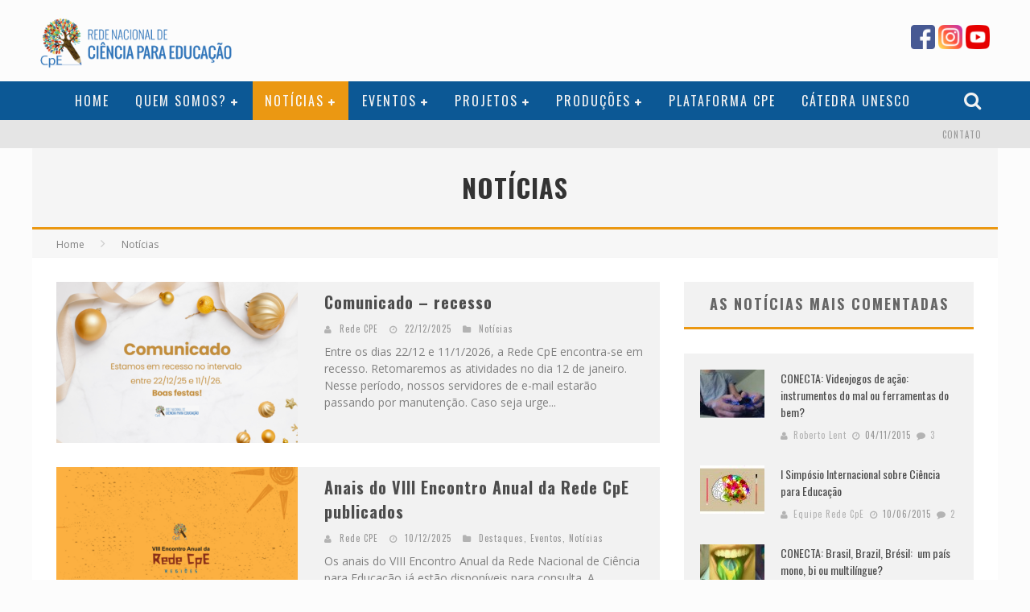

--- FILE ---
content_type: text/html; charset=UTF-8
request_url: https://cienciaparaeducacao.org/blog/category/noticia/
body_size: 17435
content:

<!DOCTYPE html>

<!--[if lt IE 7]><html lang="pt-BR" class="no-js lt-ie9 lt-ie8 lt-ie7"> <![endif]-->
<!--[if (IE 7)&!(IEMobile)]><html lang="pt-BR" class="no-js lt-ie9 lt-ie8"><![endif]-->
<!--[if (IE 8)&!(IEMobile)]><html lang="pt-BR" class="no-js lt-ie9"><![endif]-->
<!--[if gt IE 8]><!--> <html lang="pt-BR" class="no-js"><!--<![endif]-->

	<head>

		<meta charset="utf-8">

		<!-- Google Chrome Frame for IE -->
		<!--[if IE]><meta http-equiv="X-UA-Compatible" content="IE=edge" /><![endif]-->
		<!-- mobile meta -->
                    <meta name="viewport" content="width=device-width, initial-scale=1.0"/>
        		
		<!-- Global site tag (gtag.js) - Google Analytics -->
<script async src="https://www.googletagmanager.com/gtag/js?id=G-FQ1P0TTKBC"></script>
<script>
  window.dataLayer = window.dataLayer || [];
  function gtag(){dataLayer.push(arguments);}
  gtag('js', new Date());

  gtag('config', 'G-FQ1P0TTKBC');
</script>

		<link rel="shortcut icon" href="https://cienciaparaeducacao.org/wp-content/uploads/2015/06/Favicon-011.png">

		<link rel="pingback" href="https://cienciaparaeducacao.org/xmlrpc.php">

		<!-- Holding main menu -->
		
		<!-- head functions -->
		<meta name='robots' content='index, follow, max-image-preview:large, max-snippet:-1, max-video-preview:-1' />

	<!-- This site is optimized with the Yoast SEO plugin v24.5 - https://yoast.com/wordpress/plugins/seo/ -->
	<title>Arquivos Notícias - Rede Nacional de Ciência para a Educação (Rede CpE)</title>
	<link rel="canonical" href="https://cienciaparaeducacao.org/blog/category/noticia/" />
	<link rel="next" href="https://cienciaparaeducacao.org/blog/category/noticia/page/2/" />
	<meta property="og:locale" content="pt_BR" />
	<meta property="og:type" content="article" />
	<meta property="og:title" content="Arquivos Notícias - Rede Nacional de Ciência para a Educação (Rede CpE)" />
	<meta property="og:url" content="https://cienciaparaeducacao.org/blog/category/noticia/" />
	<meta property="og:site_name" content="Rede Nacional de Ciência para a Educação (Rede CpE)" />
	<meta property="og:image" content="https://cienciaparaeducacao.org/wp-content/uploads/2015/06/logo2.png" />
	<meta property="og:image:width" content="260" />
	<meta property="og:image:height" content="70" />
	<meta property="og:image:type" content="image/png" />
	<meta name="twitter:card" content="summary_large_image" />
	<script type="application/ld+json" class="yoast-schema-graph">{"@context":"https://schema.org","@graph":[{"@type":"CollectionPage","@id":"https://cienciaparaeducacao.org/blog/category/noticia/","url":"https://cienciaparaeducacao.org/blog/category/noticia/","name":"Arquivos Notícias - Rede Nacional de Ciência para a Educação (Rede CpE)","isPartOf":{"@id":"https://cienciaparaeducacao.org/#website"},"primaryImageOfPage":{"@id":"https://cienciaparaeducacao.org/blog/category/noticia/#primaryimage"},"image":{"@id":"https://cienciaparaeducacao.org/blog/category/noticia/#primaryimage"},"thumbnailUrl":"https://cienciaparaeducacao.org/wp-content/uploads/2025/12/Recesso-site-Rede-CpE.png","breadcrumb":{"@id":"https://cienciaparaeducacao.org/blog/category/noticia/#breadcrumb"},"inLanguage":"pt-BR"},{"@type":"ImageObject","inLanguage":"pt-BR","@id":"https://cienciaparaeducacao.org/blog/category/noticia/#primaryimage","url":"https://cienciaparaeducacao.org/wp-content/uploads/2025/12/Recesso-site-Rede-CpE.png","contentUrl":"https://cienciaparaeducacao.org/wp-content/uploads/2025/12/Recesso-site-Rede-CpE.png","width":2250,"height":1406},{"@type":"BreadcrumbList","@id":"https://cienciaparaeducacao.org/blog/category/noticia/#breadcrumb","itemListElement":[{"@type":"ListItem","position":1,"name":"Início","item":"https://cienciaparaeducacao.org/"},{"@type":"ListItem","position":2,"name":"Notícias"}]},{"@type":"WebSite","@id":"https://cienciaparaeducacao.org/#website","url":"https://cienciaparaeducacao.org/","name":"Rede Nacional de Ciência para a Educação (Rede CpE)","description":"Página sobre ciência para educação","potentialAction":[{"@type":"SearchAction","target":{"@type":"EntryPoint","urlTemplate":"https://cienciaparaeducacao.org/?s={search_term_string}"},"query-input":{"@type":"PropertyValueSpecification","valueRequired":true,"valueName":"search_term_string"}}],"inLanguage":"pt-BR"}]}</script>
	<!-- / Yoast SEO plugin. -->


<link rel='dns-prefetch' href='//unpkg.com' />
<link rel='dns-prefetch' href='//fonts.googleapis.com' />
<link rel="alternate" type="application/rss+xml" title="Feed para Rede Nacional de Ciência para a Educação (Rede CpE) &raquo;" href="https://cienciaparaeducacao.org/feed/" />
<link rel="alternate" type="application/rss+xml" title="Feed de comentários para Rede Nacional de Ciência para a Educação (Rede CpE) &raquo;" href="https://cienciaparaeducacao.org/comments/feed/" />
<link rel="alternate" type="text/calendar" title="Rede Nacional de Ciência para a Educação (Rede CpE) &raquo; do iCal Feed" href="https://cienciaparaeducacao.org/eventos/?ical=1" />
<link rel="alternate" type="application/rss+xml" title="Feed de categoria para Rede Nacional de Ciência para a Educação (Rede CpE) &raquo; Notícias" href="https://cienciaparaeducacao.org/blog/category/noticia/feed/" />
<script type="text/javascript">
/* <![CDATA[ */
window._wpemojiSettings = {"baseUrl":"https:\/\/s.w.org\/images\/core\/emoji\/15.0.3\/72x72\/","ext":".png","svgUrl":"https:\/\/s.w.org\/images\/core\/emoji\/15.0.3\/svg\/","svgExt":".svg","source":{"concatemoji":"https:\/\/cienciaparaeducacao.org\/wp-includes\/js\/wp-emoji-release.min.js?ver=6.5.7"}};
/*! This file is auto-generated */
!function(i,n){var o,s,e;function c(e){try{var t={supportTests:e,timestamp:(new Date).valueOf()};sessionStorage.setItem(o,JSON.stringify(t))}catch(e){}}function p(e,t,n){e.clearRect(0,0,e.canvas.width,e.canvas.height),e.fillText(t,0,0);var t=new Uint32Array(e.getImageData(0,0,e.canvas.width,e.canvas.height).data),r=(e.clearRect(0,0,e.canvas.width,e.canvas.height),e.fillText(n,0,0),new Uint32Array(e.getImageData(0,0,e.canvas.width,e.canvas.height).data));return t.every(function(e,t){return e===r[t]})}function u(e,t,n){switch(t){case"flag":return n(e,"\ud83c\udff3\ufe0f\u200d\u26a7\ufe0f","\ud83c\udff3\ufe0f\u200b\u26a7\ufe0f")?!1:!n(e,"\ud83c\uddfa\ud83c\uddf3","\ud83c\uddfa\u200b\ud83c\uddf3")&&!n(e,"\ud83c\udff4\udb40\udc67\udb40\udc62\udb40\udc65\udb40\udc6e\udb40\udc67\udb40\udc7f","\ud83c\udff4\u200b\udb40\udc67\u200b\udb40\udc62\u200b\udb40\udc65\u200b\udb40\udc6e\u200b\udb40\udc67\u200b\udb40\udc7f");case"emoji":return!n(e,"\ud83d\udc26\u200d\u2b1b","\ud83d\udc26\u200b\u2b1b")}return!1}function f(e,t,n){var r="undefined"!=typeof WorkerGlobalScope&&self instanceof WorkerGlobalScope?new OffscreenCanvas(300,150):i.createElement("canvas"),a=r.getContext("2d",{willReadFrequently:!0}),o=(a.textBaseline="top",a.font="600 32px Arial",{});return e.forEach(function(e){o[e]=t(a,e,n)}),o}function t(e){var t=i.createElement("script");t.src=e,t.defer=!0,i.head.appendChild(t)}"undefined"!=typeof Promise&&(o="wpEmojiSettingsSupports",s=["flag","emoji"],n.supports={everything:!0,everythingExceptFlag:!0},e=new Promise(function(e){i.addEventListener("DOMContentLoaded",e,{once:!0})}),new Promise(function(t){var n=function(){try{var e=JSON.parse(sessionStorage.getItem(o));if("object"==typeof e&&"number"==typeof e.timestamp&&(new Date).valueOf()<e.timestamp+604800&&"object"==typeof e.supportTests)return e.supportTests}catch(e){}return null}();if(!n){if("undefined"!=typeof Worker&&"undefined"!=typeof OffscreenCanvas&&"undefined"!=typeof URL&&URL.createObjectURL&&"undefined"!=typeof Blob)try{var e="postMessage("+f.toString()+"("+[JSON.stringify(s),u.toString(),p.toString()].join(",")+"));",r=new Blob([e],{type:"text/javascript"}),a=new Worker(URL.createObjectURL(r),{name:"wpTestEmojiSupports"});return void(a.onmessage=function(e){c(n=e.data),a.terminate(),t(n)})}catch(e){}c(n=f(s,u,p))}t(n)}).then(function(e){for(var t in e)n.supports[t]=e[t],n.supports.everything=n.supports.everything&&n.supports[t],"flag"!==t&&(n.supports.everythingExceptFlag=n.supports.everythingExceptFlag&&n.supports[t]);n.supports.everythingExceptFlag=n.supports.everythingExceptFlag&&!n.supports.flag,n.DOMReady=!1,n.readyCallback=function(){n.DOMReady=!0}}).then(function(){return e}).then(function(){var e;n.supports.everything||(n.readyCallback(),(e=n.source||{}).concatemoji?t(e.concatemoji):e.wpemoji&&e.twemoji&&(t(e.twemoji),t(e.wpemoji)))}))}((window,document),window._wpemojiSettings);
/* ]]> */
</script>
<style id='wp-emoji-styles-inline-css' type='text/css'>

	img.wp-smiley, img.emoji {
		display: inline !important;
		border: none !important;
		box-shadow: none !important;
		height: 1em !important;
		width: 1em !important;
		margin: 0 0.07em !important;
		vertical-align: -0.1em !important;
		background: none !important;
		padding: 0 !important;
	}
</style>
<link rel='stylesheet' id='wp-block-library-css' href='https://cienciaparaeducacao.org/wp-includes/css/dist/block-library/style.min.css?ver=6.5.7' type='text/css' media='all' />
<style id='classic-theme-styles-inline-css' type='text/css'>
/*! This file is auto-generated */
.wp-block-button__link{color:#fff;background-color:#32373c;border-radius:9999px;box-shadow:none;text-decoration:none;padding:calc(.667em + 2px) calc(1.333em + 2px);font-size:1.125em}.wp-block-file__button{background:#32373c;color:#fff;text-decoration:none}
</style>
<style id='global-styles-inline-css' type='text/css'>
body{--wp--preset--color--black: #000000;--wp--preset--color--cyan-bluish-gray: #abb8c3;--wp--preset--color--white: #ffffff;--wp--preset--color--pale-pink: #f78da7;--wp--preset--color--vivid-red: #cf2e2e;--wp--preset--color--luminous-vivid-orange: #ff6900;--wp--preset--color--luminous-vivid-amber: #fcb900;--wp--preset--color--light-green-cyan: #7bdcb5;--wp--preset--color--vivid-green-cyan: #00d084;--wp--preset--color--pale-cyan-blue: #8ed1fc;--wp--preset--color--vivid-cyan-blue: #0693e3;--wp--preset--color--vivid-purple: #9b51e0;--wp--preset--gradient--vivid-cyan-blue-to-vivid-purple: linear-gradient(135deg,rgba(6,147,227,1) 0%,rgb(155,81,224) 100%);--wp--preset--gradient--light-green-cyan-to-vivid-green-cyan: linear-gradient(135deg,rgb(122,220,180) 0%,rgb(0,208,130) 100%);--wp--preset--gradient--luminous-vivid-amber-to-luminous-vivid-orange: linear-gradient(135deg,rgba(252,185,0,1) 0%,rgba(255,105,0,1) 100%);--wp--preset--gradient--luminous-vivid-orange-to-vivid-red: linear-gradient(135deg,rgba(255,105,0,1) 0%,rgb(207,46,46) 100%);--wp--preset--gradient--very-light-gray-to-cyan-bluish-gray: linear-gradient(135deg,rgb(238,238,238) 0%,rgb(169,184,195) 100%);--wp--preset--gradient--cool-to-warm-spectrum: linear-gradient(135deg,rgb(74,234,220) 0%,rgb(151,120,209) 20%,rgb(207,42,186) 40%,rgb(238,44,130) 60%,rgb(251,105,98) 80%,rgb(254,248,76) 100%);--wp--preset--gradient--blush-light-purple: linear-gradient(135deg,rgb(255,206,236) 0%,rgb(152,150,240) 100%);--wp--preset--gradient--blush-bordeaux: linear-gradient(135deg,rgb(254,205,165) 0%,rgb(254,45,45) 50%,rgb(107,0,62) 100%);--wp--preset--gradient--luminous-dusk: linear-gradient(135deg,rgb(255,203,112) 0%,rgb(199,81,192) 50%,rgb(65,88,208) 100%);--wp--preset--gradient--pale-ocean: linear-gradient(135deg,rgb(255,245,203) 0%,rgb(182,227,212) 50%,rgb(51,167,181) 100%);--wp--preset--gradient--electric-grass: linear-gradient(135deg,rgb(202,248,128) 0%,rgb(113,206,126) 100%);--wp--preset--gradient--midnight: linear-gradient(135deg,rgb(2,3,129) 0%,rgb(40,116,252) 100%);--wp--preset--font-size--small: 13px;--wp--preset--font-size--medium: 20px;--wp--preset--font-size--large: 36px;--wp--preset--font-size--x-large: 42px;--wp--preset--spacing--20: 0.44rem;--wp--preset--spacing--30: 0.67rem;--wp--preset--spacing--40: 1rem;--wp--preset--spacing--50: 1.5rem;--wp--preset--spacing--60: 2.25rem;--wp--preset--spacing--70: 3.38rem;--wp--preset--spacing--80: 5.06rem;--wp--preset--shadow--natural: 6px 6px 9px rgba(0, 0, 0, 0.2);--wp--preset--shadow--deep: 12px 12px 50px rgba(0, 0, 0, 0.4);--wp--preset--shadow--sharp: 6px 6px 0px rgba(0, 0, 0, 0.2);--wp--preset--shadow--outlined: 6px 6px 0px -3px rgba(255, 255, 255, 1), 6px 6px rgba(0, 0, 0, 1);--wp--preset--shadow--crisp: 6px 6px 0px rgba(0, 0, 0, 1);}:where(.is-layout-flex){gap: 0.5em;}:where(.is-layout-grid){gap: 0.5em;}body .is-layout-flex{display: flex;}body .is-layout-flex{flex-wrap: wrap;align-items: center;}body .is-layout-flex > *{margin: 0;}body .is-layout-grid{display: grid;}body .is-layout-grid > *{margin: 0;}:where(.wp-block-columns.is-layout-flex){gap: 2em;}:where(.wp-block-columns.is-layout-grid){gap: 2em;}:where(.wp-block-post-template.is-layout-flex){gap: 1.25em;}:where(.wp-block-post-template.is-layout-grid){gap: 1.25em;}.has-black-color{color: var(--wp--preset--color--black) !important;}.has-cyan-bluish-gray-color{color: var(--wp--preset--color--cyan-bluish-gray) !important;}.has-white-color{color: var(--wp--preset--color--white) !important;}.has-pale-pink-color{color: var(--wp--preset--color--pale-pink) !important;}.has-vivid-red-color{color: var(--wp--preset--color--vivid-red) !important;}.has-luminous-vivid-orange-color{color: var(--wp--preset--color--luminous-vivid-orange) !important;}.has-luminous-vivid-amber-color{color: var(--wp--preset--color--luminous-vivid-amber) !important;}.has-light-green-cyan-color{color: var(--wp--preset--color--light-green-cyan) !important;}.has-vivid-green-cyan-color{color: var(--wp--preset--color--vivid-green-cyan) !important;}.has-pale-cyan-blue-color{color: var(--wp--preset--color--pale-cyan-blue) !important;}.has-vivid-cyan-blue-color{color: var(--wp--preset--color--vivid-cyan-blue) !important;}.has-vivid-purple-color{color: var(--wp--preset--color--vivid-purple) !important;}.has-black-background-color{background-color: var(--wp--preset--color--black) !important;}.has-cyan-bluish-gray-background-color{background-color: var(--wp--preset--color--cyan-bluish-gray) !important;}.has-white-background-color{background-color: var(--wp--preset--color--white) !important;}.has-pale-pink-background-color{background-color: var(--wp--preset--color--pale-pink) !important;}.has-vivid-red-background-color{background-color: var(--wp--preset--color--vivid-red) !important;}.has-luminous-vivid-orange-background-color{background-color: var(--wp--preset--color--luminous-vivid-orange) !important;}.has-luminous-vivid-amber-background-color{background-color: var(--wp--preset--color--luminous-vivid-amber) !important;}.has-light-green-cyan-background-color{background-color: var(--wp--preset--color--light-green-cyan) !important;}.has-vivid-green-cyan-background-color{background-color: var(--wp--preset--color--vivid-green-cyan) !important;}.has-pale-cyan-blue-background-color{background-color: var(--wp--preset--color--pale-cyan-blue) !important;}.has-vivid-cyan-blue-background-color{background-color: var(--wp--preset--color--vivid-cyan-blue) !important;}.has-vivid-purple-background-color{background-color: var(--wp--preset--color--vivid-purple) !important;}.has-black-border-color{border-color: var(--wp--preset--color--black) !important;}.has-cyan-bluish-gray-border-color{border-color: var(--wp--preset--color--cyan-bluish-gray) !important;}.has-white-border-color{border-color: var(--wp--preset--color--white) !important;}.has-pale-pink-border-color{border-color: var(--wp--preset--color--pale-pink) !important;}.has-vivid-red-border-color{border-color: var(--wp--preset--color--vivid-red) !important;}.has-luminous-vivid-orange-border-color{border-color: var(--wp--preset--color--luminous-vivid-orange) !important;}.has-luminous-vivid-amber-border-color{border-color: var(--wp--preset--color--luminous-vivid-amber) !important;}.has-light-green-cyan-border-color{border-color: var(--wp--preset--color--light-green-cyan) !important;}.has-vivid-green-cyan-border-color{border-color: var(--wp--preset--color--vivid-green-cyan) !important;}.has-pale-cyan-blue-border-color{border-color: var(--wp--preset--color--pale-cyan-blue) !important;}.has-vivid-cyan-blue-border-color{border-color: var(--wp--preset--color--vivid-cyan-blue) !important;}.has-vivid-purple-border-color{border-color: var(--wp--preset--color--vivid-purple) !important;}.has-vivid-cyan-blue-to-vivid-purple-gradient-background{background: var(--wp--preset--gradient--vivid-cyan-blue-to-vivid-purple) !important;}.has-light-green-cyan-to-vivid-green-cyan-gradient-background{background: var(--wp--preset--gradient--light-green-cyan-to-vivid-green-cyan) !important;}.has-luminous-vivid-amber-to-luminous-vivid-orange-gradient-background{background: var(--wp--preset--gradient--luminous-vivid-amber-to-luminous-vivid-orange) !important;}.has-luminous-vivid-orange-to-vivid-red-gradient-background{background: var(--wp--preset--gradient--luminous-vivid-orange-to-vivid-red) !important;}.has-very-light-gray-to-cyan-bluish-gray-gradient-background{background: var(--wp--preset--gradient--very-light-gray-to-cyan-bluish-gray) !important;}.has-cool-to-warm-spectrum-gradient-background{background: var(--wp--preset--gradient--cool-to-warm-spectrum) !important;}.has-blush-light-purple-gradient-background{background: var(--wp--preset--gradient--blush-light-purple) !important;}.has-blush-bordeaux-gradient-background{background: var(--wp--preset--gradient--blush-bordeaux) !important;}.has-luminous-dusk-gradient-background{background: var(--wp--preset--gradient--luminous-dusk) !important;}.has-pale-ocean-gradient-background{background: var(--wp--preset--gradient--pale-ocean) !important;}.has-electric-grass-gradient-background{background: var(--wp--preset--gradient--electric-grass) !important;}.has-midnight-gradient-background{background: var(--wp--preset--gradient--midnight) !important;}.has-small-font-size{font-size: var(--wp--preset--font-size--small) !important;}.has-medium-font-size{font-size: var(--wp--preset--font-size--medium) !important;}.has-large-font-size{font-size: var(--wp--preset--font-size--large) !important;}.has-x-large-font-size{font-size: var(--wp--preset--font-size--x-large) !important;}
.wp-block-navigation a:where(:not(.wp-element-button)){color: inherit;}
:where(.wp-block-post-template.is-layout-flex){gap: 1.25em;}:where(.wp-block-post-template.is-layout-grid){gap: 1.25em;}
:where(.wp-block-columns.is-layout-flex){gap: 2em;}:where(.wp-block-columns.is-layout-grid){gap: 2em;}
.wp-block-pullquote{font-size: 1.5em;line-height: 1.6;}
</style>
<link rel='stylesheet' id='contact-form-7-css' href='https://cienciaparaeducacao.org/wp-content/plugins/contact-form-7/includes/css/styles.css?ver=5.9.8' type='text/css' media='all' />
<style id='contact-form-7-inline-css' type='text/css'>
.wpcf7 .wpcf7-recaptcha iframe {margin-bottom: 0;}.wpcf7 .wpcf7-recaptcha[data-align="center"] > div {margin: 0 auto;}.wpcf7 .wpcf7-recaptcha[data-align="right"] > div {margin: 0 0 0 auto;}
</style>
<link rel='stylesheet' id='login-with-ajax-css' href='https://cienciaparaeducacao.org/wp-content/themes/cpe-wp/plugins/login-with-ajax/widget.css?ver=4.5.1' type='text/css' media='all' />
<link rel='stylesheet' id='cb-main-stylesheet-css' href='https://cienciaparaeducacao.org/wp-content/themes/cpe-wp/library/css/style.css?ver=4.0.3' type='text/css' media='all' />
<link rel='stylesheet' id='cb-font-stylesheet-css' href='//fonts.googleapis.com/css?family=Oswald%3A400%2C700%2C400italic%7COpen+Sans%3A400%2C700%2C400italic&#038;subset=greek%2Cgreek-ext&#038;ver=4.0.3' type='text/css' media='all' />
<link rel='stylesheet' id='fontawesome-css' href='https://cienciaparaeducacao.org/wp-content/themes/cpe-wp/library/css/fontawesome/css/font-awesome.min.css?ver=4.3.0' type='text/css' media='all' />
<!--[if lt IE 9]>
<link rel='stylesheet' id='cb-ie-only-css' href='https://cienciaparaeducacao.org/wp-content/themes/cpe-wp/library/css/ie.css?ver=4.0.3' type='text/css' media='all' />
<![endif]-->
<script type="text/javascript" src="https://cienciaparaeducacao.org/wp-includes/js/jquery/jquery.min.js?ver=3.7.1" id="jquery-core-js"></script>
<script type="text/javascript" src="https://cienciaparaeducacao.org/wp-includes/js/jquery/jquery-migrate.min.js?ver=3.4.1" id="jquery-migrate-js"></script>
<script type="text/javascript" src="https://cienciaparaeducacao.org/wp-content/plugins/cpe-pesquisas/assets/js/front-end.js?ver=6.5.7" id="cpe_pesquisas-front-end-js"></script>
<script type="text/javascript" id="login-with-ajax-js-extra">
/* <![CDATA[ */
var LWA = {"ajaxurl":"https:\/\/cienciaparaeducacao.org\/wp-admin\/admin-ajax.php","off":""};
/* ]]> */
</script>
<script type="text/javascript" src="https://cienciaparaeducacao.org/wp-content/themes/cpe-wp/plugins/login-with-ajax/login-with-ajax.js?ver=4.5.1" id="login-with-ajax-js"></script>
<script type="text/javascript" src="https://cienciaparaeducacao.org/wp-content/plugins/login-with-ajax/ajaxify/ajaxify.min.js?ver=4.5.1" id="login-with-ajax-ajaxify-js"></script>
<script type="text/javascript" src="https://unpkg.com/vue@3/dist/vue.global.js?ver=1.0.0" id="vuejs-js"></script>
<script type="text/javascript" src="https://cienciaparaeducacao.org/wp-content/themes/cpe-wp/library/js/modernizr.custom.min.js?ver=2.6.2" id="cb-modernizr-js"></script>
<link rel="https://api.w.org/" href="https://cienciaparaeducacao.org/wp-json/" /><link rel="alternate" type="application/json" href="https://cienciaparaeducacao.org/wp-json/wp/v2/categories/2" /><link rel="EditURI" type="application/rsd+xml" title="RSD" href="https://cienciaparaeducacao.org/xmlrpc.php?rsd" />
<meta name="generator" content="WordPress 6.5.7" />
<!-- start Simple Custom CSS and JS -->
<style type="text/css">
#menu-item-523063 {
	background-color: #c4393e !important;
}</style>
<!-- end Simple Custom CSS and JS -->
<meta name="tec-api-version" content="v1"><meta name="tec-api-origin" content="https://cienciaparaeducacao.org"><link rel="alternate" href="https://cienciaparaeducacao.org/wp-json/tribe/events/v1/" /><style>body, #cb-parallax-featured #cb-parallax-bg { background-color: #fcfcfc;}.cb-overlay-stars .fa-star, #cb-vote .fa-star, #cb-to-top .fa-long-arrow-up, .cb-review-box .cb-score-box, .bbp-submit-wrapper button, .bbp-submit-wrapper button:visited, .buddypress .cb-cat-header #cb-cat-title a,  .buddypress .cb-cat-header #cb-cat-title a:visited, .woocommerce .star-rating:before, .woocommerce-page .star-rating:before, .woocommerce .star-rating span, .woocommerce-page .star-rating span, .woocommerce .stars a {
            color:#eb9812;
        }#cb-search-modal .cb-header, .cb-join-modal .cb-header, .lwa .cb-header, .cb-review-box .cb-score-box, .bbp-submit-wrapper button, #buddypress button:hover, #buddypress a.button:hover, #buddypress a.button:focus, #buddypress input[type=submit]:hover, #buddypress input[type=button]:hover, #buddypress input[type=reset]:hover, #buddypress ul.button-nav li a:hover, #buddypress ul.button-nav li.current a, #buddypress div.generic-button a:hover, #buddypress .comment-reply-link:hover, #buddypress .activity-list li.load-more:hover, #buddypress #groups-list .generic-button a:hover {
            border-color: #eb9812;
        }.cb-sidebar-widget .cb-sidebar-widget-title, .cb-multi-widget .tabbernav .tabberactive, .cb-author-page .cb-author-details .cb-meta .cb-author-page-contact, .cb-about-page .cb-author-line .cb-author-details .cb-meta .cb-author-page-contact, .cb-page-header, .cb-404-header, .cb-cat-header, #cb-footer #cb-widgets .cb-footer-widget-title span, #wp-calendar caption, .cb-tabs ul .current, #bbpress-forums li.bbp-header, #buddypress #members-list .cb-member-list-box .item .item-title, #buddypress div.item-list-tabs ul li.selected, #buddypress div.item-list-tabs ul li.current, #buddypress .item-list-tabs ul li:hover, .woocommerce div.product .woocommerce-tabs ul.tabs li.active {
            border-bottom-color: #eb9812 ;
        }#cb-main-menu .current-post-ancestor, #cb-main-menu .current-menu-item, #cb-main-menu .current-menu-ancestor, #cb-main-menu .current-post-parent, #cb-main-menu .current-menu-parent, #cb-main-menu .current_page_item, #cb-main-menu .current-page-ancestor, #cb-main-menu .current-category-ancestor, .cb-review-box .cb-bar .cb-overlay span, #cb-accent-color, .cb-highlight, #buddypress button:hover, #buddypress a.button:hover, #buddypress a.button:focus, #buddypress input[type=submit]:hover, #buddypress input[type=button]:hover, #buddypress input[type=reset]:hover, #buddypress ul.button-nav li a:hover, #buddypress ul.button-nav li.current a, #buddypress div.generic-button a:hover, #buddypress .comment-reply-link:hover, #buddypress .activity-list li.load-more:hover, #buddypress #groups-list .generic-button a:hover {
            background-color: #eb9812;
        }</style><style type="text/css">
                                                 body, #respond { font-family: 'Open Sans', sans-serif; }
                                                 h1, h2, h3, h4, h5, h6, .h1, .h2, .h3, .h4, .h5, .h6, #cb-nav-bar #cb-main-menu ul li > a, .cb-breaking-news span, .cb-grid-4 h2 a, .cb-grid-5 h2 a, .cb-grid-6 h2 a, .cb-author-posts-count, .cb-author-title, .cb-author-position, .search  .s, .cb-review-box .cb-bar, .cb-review-box .cb-score-box, .cb-review-box .cb-title, #cb-review-title, .cb-title-subtle, #cb-top-menu a, .tabbernav, .cb-byline, #cb-next-link a, #cb-previous-link a, .cb-review-ext-box .cb-score, .tipper-positioner, .cb-caption, .cb-button, #wp-calendar caption, .forum-titles, .bbp-submit-wrapper button, #bbpress-forums li.bbp-header, #bbpress-forums fieldset.bbp-form .bbp-the-content-wrapper input, #bbpress-forums .bbp-forum-title, #bbpress-forums .bbp-topic-permalink, .widget_display_stats dl dt, .cb-lwa-profile .cb-block, #buddypress #members-list .cb-member-list-box .item .item-title, #buddypress div.item-list-tabs ul li, #buddypress .activity-list li.load-more, #buddypress a.activity-time-since, #buddypress ul#groups-list li div.meta, .widget.buddypress div.item-options, .cb-activity-stream #buddypress .activity-header .time-since, .cb-font-header, .woocommerce table.shop_table th, .woocommerce-page table.shop_table th, .cb-infinite-scroll a, .cb-no-more-posts { font-family:'Oswald', sans-serif; }
                     </style><style type="text/css">#cb-nav-bar.cb-dark-menu.stickybar{ background-color: #0c5895 ; } 

header #logo {
    padding-left: 0 !important;
}

@media (max-width: 1024px)
{
  .redes-header
   {
    text-align: center;
    margin-top: 0px;
   }
}

header > #cb-logo-box{
    display: flex;
    align-items: flex-end;
}

header #logo{
    max-width: 60% !important;
}

header .cd-block{
    max-width: 40% !important;
}


.page-id-261 .cb-module-header{
    margin-bottom: 0 !important;
}

.cb-sub-menu{
    padding: 0 !important;
}

.cb-medium{
    width: 100% !important;
}
}.entry-content a, .entry-content a:visited {color:#0a65aa; }.header { background-color: #fcfcfc; }#cb-nav-logo { margin-right: -3px!important; }</style><!-- end custom css --><style>#cb-nav-bar #cb-main-menu .main-nav .menu-item-17:hover,
                                         #cb-nav-bar #cb-main-menu .main-nav .menu-item-17:focus,
                                         #cb-nav-bar #cb-main-menu .main-nav .menu-item-17 .cb-sub-menu li .cb-grandchild-menu,
                                         #cb-nav-bar #cb-main-menu .main-nav .menu-item-17 .cb-sub-menu { background:#0d70bc!important; }
                                         #cb-nav-bar #cb-main-menu .main-nav .menu-item-17 .cb-mega-menu .cb-sub-menu li a { border-bottom-color:#0d70bc!important; }
#cb-nav-bar #cb-main-menu .main-nav .menu-item-46:hover,
                                         #cb-nav-bar #cb-main-menu .main-nav .menu-item-46:focus,
                                         #cb-nav-bar #cb-main-menu .main-nav .menu-item-46 .cb-sub-menu li .cb-grandchild-menu,
                                         #cb-nav-bar #cb-main-menu .main-nav .menu-item-46 .cb-sub-menu { background:#53be75!important; }
                                         #cb-nav-bar #cb-main-menu .main-nav .menu-item-46 .cb-mega-menu .cb-sub-menu li a { border-bottom-color:#53be75!important; }
#cb-nav-bar #cb-main-menu .main-nav .menu-item-237:hover,
                                         #cb-nav-bar #cb-main-menu .main-nav .menu-item-237:focus,
                                         #cb-nav-bar #cb-main-menu .main-nav .menu-item-237 .cb-sub-menu li .cb-grandchild-menu,
                                         #cb-nav-bar #cb-main-menu .main-nav .menu-item-237 .cb-sub-menu { background:#53be75!important; }
                                         #cb-nav-bar #cb-main-menu .main-nav .menu-item-237 .cb-mega-menu .cb-sub-menu li a { border-bottom-color:#53be75!important; }
#cb-nav-bar #cb-main-menu .main-nav .menu-item-329:hover,
                                         #cb-nav-bar #cb-main-menu .main-nav .menu-item-329:focus,
                                         #cb-nav-bar #cb-main-menu .main-nav .menu-item-329 .cb-sub-menu li .cb-grandchild-menu,
                                         #cb-nav-bar #cb-main-menu .main-nav .menu-item-329 .cb-sub-menu { background:#0d70bc!important; }
                                         #cb-nav-bar #cb-main-menu .main-nav .menu-item-329 .cb-mega-menu .cb-sub-menu li a { border-bottom-color:#0d70bc!important; }
#cb-nav-bar #cb-main-menu .main-nav .menu-item-236:hover,
                                         #cb-nav-bar #cb-main-menu .main-nav .menu-item-236:focus,
                                         #cb-nav-bar #cb-main-menu .main-nav .menu-item-236 .cb-sub-menu li .cb-grandchild-menu,
                                         #cb-nav-bar #cb-main-menu .main-nav .menu-item-236 .cb-sub-menu { background:#0d70bc!important; }
                                         #cb-nav-bar #cb-main-menu .main-nav .menu-item-236 .cb-mega-menu .cb-sub-menu li a { border-bottom-color:#0d70bc!important; }
#cb-nav-bar #cb-main-menu .main-nav .menu-item-345:hover,
                                         #cb-nav-bar #cb-main-menu .main-nav .menu-item-345:focus,
                                         #cb-nav-bar #cb-main-menu .main-nav .menu-item-345 .cb-sub-menu li .cb-grandchild-menu,
                                         #cb-nav-bar #cb-main-menu .main-nav .menu-item-345 .cb-sub-menu { background:#0d70bc!important; }
                                         #cb-nav-bar #cb-main-menu .main-nav .menu-item-345 .cb-mega-menu .cb-sub-menu li a { border-bottom-color:#0d70bc!important; }
#cb-nav-bar #cb-main-menu .main-nav .menu-item-521810:hover,
                                         #cb-nav-bar #cb-main-menu .main-nav .menu-item-521810:focus,
                                         #cb-nav-bar #cb-main-menu .main-nav .menu-item-521810 .cb-sub-menu li .cb-grandchild-menu,
                                         #cb-nav-bar #cb-main-menu .main-nav .menu-item-521810 .cb-sub-menu { background:#0d70bc!important; }
                                         #cb-nav-bar #cb-main-menu .main-nav .menu-item-521810 .cb-mega-menu .cb-sub-menu li a { border-bottom-color:#0d70bc!important; }
#cb-nav-bar #cb-main-menu .main-nav .menu-item-35:hover,
                                             #cb-nav-bar #cb-main-menu .main-nav .menu-item-35:focus,
                                             #cb-nav-bar #cb-main-menu .main-nav .menu-item-35 .cb-sub-menu li .cb-grandchild-menu,
                                             #cb-nav-bar #cb-main-menu .main-nav .menu-item-35 .cb-sub-menu { background:#eb9812!important; }
                                             #cb-nav-bar #cb-main-menu .main-nav .menu-item-35 .cb-mega-menu .cb-sub-menu li a { border-bottom-color:#eb9812!important; }
#cb-nav-bar #cb-main-menu .main-nav .menu-item-239:hover,
                                             #cb-nav-bar #cb-main-menu .main-nav .menu-item-239:focus,
                                             #cb-nav-bar #cb-main-menu .main-nav .menu-item-239 .cb-sub-menu li .cb-grandchild-menu,
                                             #cb-nav-bar #cb-main-menu .main-nav .menu-item-239 .cb-sub-menu { background:#eb9812!important; }
                                             #cb-nav-bar #cb-main-menu .main-nav .menu-item-239 .cb-mega-menu .cb-sub-menu li a { border-bottom-color:#eb9812!important; }
#cb-nav-bar #cb-main-menu .main-nav .menu-item-580:hover,
                                             #cb-nav-bar #cb-main-menu .main-nav .menu-item-580:focus,
                                             #cb-nav-bar #cb-main-menu .main-nav .menu-item-580 .cb-sub-menu li .cb-grandchild-menu,
                                             #cb-nav-bar #cb-main-menu .main-nav .menu-item-580 .cb-sub-menu { background:#eb9812!important; }
                                             #cb-nav-bar #cb-main-menu .main-nav .menu-item-580 .cb-mega-menu .cb-sub-menu li a { border-bottom-color:#eb9812!important; }
#cb-nav-bar #cb-main-menu .main-nav .menu-item-118:hover,
                                             #cb-nav-bar #cb-main-menu .main-nav .menu-item-118:focus,
                                             #cb-nav-bar #cb-main-menu .main-nav .menu-item-118 .cb-sub-menu li .cb-grandchild-menu,
                                             #cb-nav-bar #cb-main-menu .main-nav .menu-item-118 .cb-sub-menu { background:#eb9812!important; }
                                             #cb-nav-bar #cb-main-menu .main-nav .menu-item-118 .cb-mega-menu .cb-sub-menu li a { border-bottom-color:#eb9812!important; }
#cb-nav-bar #cb-main-menu .main-nav .menu-item-486:hover,
                                             #cb-nav-bar #cb-main-menu .main-nav .menu-item-486:focus,
                                             #cb-nav-bar #cb-main-menu .main-nav .menu-item-486 .cb-sub-menu li .cb-grandchild-menu,
                                             #cb-nav-bar #cb-main-menu .main-nav .menu-item-486 .cb-sub-menu { background:#0d70bc!important; }
                                             #cb-nav-bar #cb-main-menu .main-nav .menu-item-486 .cb-mega-menu .cb-sub-menu li a { border-bottom-color:#0d70bc!important; }
#cb-nav-bar #cb-main-menu .main-nav .menu-item-43:hover,
                                             #cb-nav-bar #cb-main-menu .main-nav .menu-item-43:focus,
                                             #cb-nav-bar #cb-main-menu .main-nav .menu-item-43 .cb-sub-menu li .cb-grandchild-menu,
                                             #cb-nav-bar #cb-main-menu .main-nav .menu-item-43 .cb-sub-menu { background:#c4393e!important; }
                                             #cb-nav-bar #cb-main-menu .main-nav .menu-item-43 .cb-mega-menu .cb-sub-menu li a { border-bottom-color:#c4393e!important; }
#cb-nav-bar #cb-main-menu .main-nav .menu-item-523063:hover,
                                         #cb-nav-bar #cb-main-menu .main-nav .menu-item-523063:focus,
                                         #cb-nav-bar #cb-main-menu .main-nav .menu-item-523063 .cb-sub-menu li .cb-grandchild-menu,
                                         #cb-nav-bar #cb-main-menu .main-nav .menu-item-523063 .cb-sub-menu { background:#0d70bc!important; }
                                         #cb-nav-bar #cb-main-menu .main-nav .menu-item-523063 .cb-mega-menu .cb-sub-menu li a { border-bottom-color:#0d70bc!important; }
#cb-nav-bar #cb-main-menu .main-nav .menu-item-523199:hover,
                                         #cb-nav-bar #cb-main-menu .main-nav .menu-item-523199:focus,
                                         #cb-nav-bar #cb-main-menu .main-nav .menu-item-523199 .cb-sub-menu li .cb-grandchild-menu,
                                         #cb-nav-bar #cb-main-menu .main-nav .menu-item-523199 .cb-sub-menu { background:#0d70bc!important; }
                                         #cb-nav-bar #cb-main-menu .main-nav .menu-item-523199 .cb-mega-menu .cb-sub-menu li a { border-bottom-color:#0d70bc!important; }
#cb-nav-bar #cb-main-menu .main-nav .menu-item-523201:hover,
                                         #cb-nav-bar #cb-main-menu .main-nav .menu-item-523201:focus,
                                         #cb-nav-bar #cb-main-menu .main-nav .menu-item-523201 .cb-sub-menu li .cb-grandchild-menu,
                                         #cb-nav-bar #cb-main-menu .main-nav .menu-item-523201 .cb-sub-menu { background:#0d70bc!important; }
                                         #cb-nav-bar #cb-main-menu .main-nav .menu-item-523201 .cb-mega-menu .cb-sub-menu li a { border-bottom-color:#0d70bc!important; }
#cb-nav-bar #cb-main-menu .main-nav .menu-item-523200:hover,
                                         #cb-nav-bar #cb-main-menu .main-nav .menu-item-523200:focus,
                                         #cb-nav-bar #cb-main-menu .main-nav .menu-item-523200 .cb-sub-menu li .cb-grandchild-menu,
                                         #cb-nav-bar #cb-main-menu .main-nav .menu-item-523200 .cb-sub-menu { background:#0d70bc!important; }
                                         #cb-nav-bar #cb-main-menu .main-nav .menu-item-523200 .cb-mega-menu .cb-sub-menu li a { border-bottom-color:#0d70bc!important; }
#cb-nav-bar #cb-main-menu .main-nav .menu-item-522903:hover,
                                         #cb-nav-bar #cb-main-menu .main-nav .menu-item-522903:focus,
                                         #cb-nav-bar #cb-main-menu .main-nav .menu-item-522903 .cb-sub-menu li .cb-grandchild-menu,
                                         #cb-nav-bar #cb-main-menu .main-nav .menu-item-522903 .cb-sub-menu { background:#0d70bc!important; }
                                         #cb-nav-bar #cb-main-menu .main-nav .menu-item-522903 .cb-mega-menu .cb-sub-menu li a { border-bottom-color:#0d70bc!important; }
#cb-nav-bar #cb-main-menu .main-nav .menu-item-522901:hover,
                                         #cb-nav-bar #cb-main-menu .main-nav .menu-item-522901:focus,
                                         #cb-nav-bar #cb-main-menu .main-nav .menu-item-522901 .cb-sub-menu li .cb-grandchild-menu,
                                         #cb-nav-bar #cb-main-menu .main-nav .menu-item-522901 .cb-sub-menu { background:#0d70bc!important; }
                                         #cb-nav-bar #cb-main-menu .main-nav .menu-item-522901 .cb-mega-menu .cb-sub-menu li a { border-bottom-color:#0d70bc!important; }
#cb-nav-bar #cb-main-menu .main-nav .menu-item-522900:hover,
                                         #cb-nav-bar #cb-main-menu .main-nav .menu-item-522900:focus,
                                         #cb-nav-bar #cb-main-menu .main-nav .menu-item-522900 .cb-sub-menu li .cb-grandchild-menu,
                                         #cb-nav-bar #cb-main-menu .main-nav .menu-item-522900 .cb-sub-menu { background:#0d70bc!important; }
                                         #cb-nav-bar #cb-main-menu .main-nav .menu-item-522900 .cb-mega-menu .cb-sub-menu li a { border-bottom-color:#0d70bc!important; }
#cb-nav-bar #cb-main-menu .main-nav .menu-item-521322:hover,
                                         #cb-nav-bar #cb-main-menu .main-nav .menu-item-521322:focus,
                                         #cb-nav-bar #cb-main-menu .main-nav .menu-item-521322 .cb-sub-menu li .cb-grandchild-menu,
                                         #cb-nav-bar #cb-main-menu .main-nav .menu-item-521322 .cb-sub-menu { background:#0d70bc!important; }
                                         #cb-nav-bar #cb-main-menu .main-nav .menu-item-521322 .cb-mega-menu .cb-sub-menu li a { border-bottom-color:#0d70bc!important; }
#cb-nav-bar #cb-main-menu .main-nav .menu-item-522703:hover,
                                         #cb-nav-bar #cb-main-menu .main-nav .menu-item-522703:focus,
                                         #cb-nav-bar #cb-main-menu .main-nav .menu-item-522703 .cb-sub-menu li .cb-grandchild-menu,
                                         #cb-nav-bar #cb-main-menu .main-nav .menu-item-522703 .cb-sub-menu { background:#0d70bc!important; }
                                         #cb-nav-bar #cb-main-menu .main-nav .menu-item-522703 .cb-mega-menu .cb-sub-menu li a { border-bottom-color:#0d70bc!important; }</style><link rel="icon" href="https://cienciaparaeducacao.org/wp-content/uploads/2015/06/cropped-FAVICON-32x32.png" sizes="32x32" />
<link rel="icon" href="https://cienciaparaeducacao.org/wp-content/uploads/2015/06/cropped-FAVICON-192x192.png" sizes="192x192" />
<link rel="apple-touch-icon" href="https://cienciaparaeducacao.org/wp-content/uploads/2015/06/cropped-FAVICON-180x180.png" />
<meta name="msapplication-TileImage" content="https://cienciaparaeducacao.org/wp-content/uploads/2015/06/cropped-FAVICON-270x270.png" />
		<!-- end head functions-->

	</head>

	<body data-rsssl=1 class="archive category category-noticia category-2 tribe-no-js">

        
	    <div id="cb-outer-container">

    		<div id="cb-container" class="cb-unboxed clearfix" itemscope itemtype="http://schema.org/Article" >

                <header class="header clearfix" role="banner">

                        <div id="cb-logo-box" class="wrap clearfix">
                                            <div id="logo" >
                    <a href="https://cienciaparaeducacao.org">
                        <img src="https://cienciaparaeducacao.org/wp-content/uploads/2015/06/rede2-1-e1682349937325.png" alt="Rede Nacional de Ciência para a Educação (Rede CpE) logo" >
                    </a>
                </div>
                                        <div class="cb-medium cb-block"><div class="redes-header" style="text-align: right;">
    <a target="_blank" href="https://www.facebook.com/RedeCpE" style="text-decoration: none;">
        <img width="30px" height="30px" src="https://cienciaparaeducacao.org/wp-content/uploads/2015/06/facebook.png" alt="Facebook">
    </a>
    <a target="_blank"  href="https://www.instagram.com/redecpe/" style="text-decoration: none;">
        <img  width="30px" height="30px" src="https://cienciaparaeducacao.org/wp-content/uploads/2015/06/instagram.png" alt="Instagram">
    </a>
    <a target="_blank"  href="https://www.youtube.com/@redecpe311" style="text-decoration: none;">
        <img  width="30px" height="30px" src="https://cienciaparaeducacao.org/wp-content/uploads/2015/06/youtube-1.png" alt="Youtube">
    </a>
</div></div>                        </div>

    				    <nav id="cb-nav-bar" class="clearfix stickybar cb-dark-menu cb-full-width" role="navigation">

                            <div id="cb-search-modal" class="cb-dark-menu">
                        <div class="cb-search-box">
                            <div class="cb-header">
                                <div class="cb-title">Buscar</div>
                                <div class="cb-close">
                                    <span class="cb-close-modal"><i class="fa fa-times"></i></span>
                                </div>
                            </div><form role="search" method="get" class="cb-search" action="https://cienciaparaeducacao.org/">

    <input type="text" class="cb-search-field" placeholder="" value="" name="s" title="">
    <button class="cb-search-submit" type="submit" value=""><i class="fa fa-search"></i></button>

</form></div></div> <div class="wrap clearfix"><div id="cb-main-menu" class="clearfix"><ul class="nav main-nav clearfix"><li id="menu-item-17" class="menu-item menu-item-type-post_type menu-item-object-page menu-item-home menu-item-17"><a href="https://cienciaparaeducacao.org/">Home</a></li>
<li id="menu-item-46" class="menu-item menu-item-type-post_type menu-item-object-page menu-item-has-children cb-has-children menu-item-46"><a href="https://cienciaparaeducacao.org/sobre/">Quem somos?</a><div class="cb-links-menu"><ul class="cb-sub-menu">	<li id="menu-item-237" class="menu-item menu-item-type-post_type menu-item-object-page menu-item-237"><a href="https://cienciaparaeducacao.org/sobre/" data-cb-c="45" class="cb-c-l">Sobre</a></li>
	<li id="menu-item-329" class="menu-item menu-item-type-post_type menu-item-object-page menu-item-329"><a href="https://cienciaparaeducacao.org/estrutura/" data-cb-c="328" class="cb-c-l">Estrutura</a></li>
	<li id="menu-item-236" class="menu-item menu-item-type-post_type menu-item-object-page menu-item-236"><a href="https://cienciaparaeducacao.org/sobre/membros/" data-cb-c="226" class="cb-c-l">Pesquisadores associados</a></li>
	<li id="menu-item-345" class="menu-item menu-item-type-post_type menu-item-object-page menu-item-345"><a href="https://cienciaparaeducacao.org/fundadores/" data-cb-c="344" class="cb-c-l">Fundadores</a></li>
	<li id="menu-item-521810" class="menu-item menu-item-type-post_type menu-item-object-page menu-item-521810"><a href="https://cienciaparaeducacao.org/sobre/amigos-da-rede-cpe/" data-cb-c="521809" class="cb-c-l">Amigos da Rede CpE</a></li>
</ul></div></li>
<li id="menu-item-35" class="menu-item menu-item-type-taxonomy menu-item-object-category current-menu-item current-menu-ancestor current-menu-parent menu-item-has-children cb-has-children menu-item-35"><a href="https://cienciaparaeducacao.org/blog/category/noticia/">Notícias</a><div class="cb-big-menu"><div class="cb-articles cb-with-sub cb-pre-load">
                                    <div class="cb-featured">
                                        <div class="cb-mega-title h2"><span style="border-bottom-color:#eb9812;">Destaque</span></div>
                                        <ul> <li class="cb-article clearfix">
                        <div class="cb-mask" style="background-color:#eb9812;"><a href="https://cienciaparaeducacao.org/blog/2025/01/02/webinario-da-catedra-unesco-destaca-os-desafios-do-uso-da-inteligencia-artificial-na-educacao/"><img width="480" height="240" src="https://cienciaparaeducacao.org/wp-content/uploads/2025/01/Captura-de-tela-2025-01-03-095335-480x240.png" class="attachment-cb-480-240 size-cb-480-240 wp-post-image" alt="" decoding="async" fetchpriority="high" /></a></div>
                        <div class="cb-meta">
                            <h2 class="h4"><a href="https://cienciaparaeducacao.org/blog/2025/01/02/webinario-da-catedra-unesco-destaca-os-desafios-do-uso-da-inteligencia-artificial-na-educacao/">Webinário da Cátedra Unesco destaca os desafios do uso da inteligência artificial na Educação</a></h2>
                            <div class="cb-byline"><div class="cb-author cb-byline-element"><i class="fa fa-user"></i> <a href="https://cienciaparaeducacao.org/blog/author/gisellesms/">Giselle</a></div> <div class="cb-date cb-byline-element"><i class="fa fa-clock-o"></i> <time class="updated" datetime="2025-01-02">02/01/2025</time></div> <div class="cb-category cb-byline-element"><i class="fa fa-folder"></i>  <a href="https://cienciaparaeducacao.org/blog/category/destaques/" title="Ver todos os posts em Destaques">Destaques</a>,  <a href="https://cienciaparaeducacao.org/blog/category/noticia/" title="Ver todos os posts em Notícias">Notícias</a></div></div>
                        </div></li></ul>
                                     </div>
                                     <div class="cb-recent">
                                        <div class="cb-mega-title h2"><span style="border-bottom-color:#eb9812;">Novidades</span></div>
                                        <ul> <li class="cb-article-1 clearfix">
                        <div class="cb-mask" style="background-color:#eb9812;"><a href="https://cienciaparaeducacao.org/blog/2025/12/22/comunicado-recesso/"><img width="80" height="60" src="https://cienciaparaeducacao.org/wp-content/uploads/2025/12/Recesso-site-Rede-CpE-80x60.png" class="attachment-cb-80-60 size-cb-80-60 wp-post-image" alt="" decoding="async" /></a></div>
                        <div class="cb-meta">
                            <h2 class="h4"><a href="https://cienciaparaeducacao.org/blog/2025/12/22/comunicado-recesso/">Comunicado &#8211; recesso</a></h2>
                            <div class="cb-byline"><div class="cb-author cb-byline-element"><i class="fa fa-user"></i> <a href="https://cienciaparaeducacao.org/blog/author/redecpe/">Rede CPE</a></div> <div class="cb-date cb-byline-element"><i class="fa fa-clock-o"></i> <time class="updated" datetime="2025-12-22">22/12/2025</time></div></div>
                        </div></li> <li class="cb-article-2 clearfix">
                        <div class="cb-mask" style="background-color:#eb9812;"><a href="https://cienciaparaeducacao.org/blog/2025/12/10/anais-do-viii-encontro-anual-da-rede-cpe-publicados/"><img width="80" height="60" src="https://cienciaparaeducacao.org/wp-content/uploads/2025/12/Anais-disponiveis-1080-x-800-px-80x60.png" class="attachment-cb-80-60 size-cb-80-60 wp-post-image" alt="" decoding="async" srcset="https://cienciaparaeducacao.org/wp-content/uploads/2025/12/Anais-disponiveis-1080-x-800-px-80x60.png 80w, https://cienciaparaeducacao.org/wp-content/uploads/2025/12/Anais-disponiveis-1080-x-800-px-300x222.png 300w, https://cienciaparaeducacao.org/wp-content/uploads/2025/12/Anais-disponiveis-1080-x-800-px-1024x759.png 1024w, https://cienciaparaeducacao.org/wp-content/uploads/2025/12/Anais-disponiveis-1080-x-800-px-768x569.png 768w, https://cienciaparaeducacao.org/wp-content/uploads/2025/12/Anais-disponiveis-1080-x-800-px-1536x1138.png 1536w, https://cienciaparaeducacao.org/wp-content/uploads/2025/12/Anais-disponiveis-1080-x-800-px.png 1890w" sizes="(max-width: 80px) 100vw, 80px" /></a></div>
                        <div class="cb-meta">
                            <h2 class="h4"><a href="https://cienciaparaeducacao.org/blog/2025/12/10/anais-do-viii-encontro-anual-da-rede-cpe-publicados/">Anais do VIII Encontro Anual da Rede CpE publicados</a></h2>
                            <div class="cb-byline"><div class="cb-author cb-byline-element"><i class="fa fa-user"></i> <a href="https://cienciaparaeducacao.org/blog/author/redecpe/">Rede CPE</a></div> <div class="cb-date cb-byline-element"><i class="fa fa-clock-o"></i> <time class="updated" datetime="2025-12-10">10/12/2025</time></div></div>
                        </div></li> <li class="cb-article-3 clearfix">
                        <div class="cb-mask" style="background-color:#eb9812;"><a href="https://cienciaparaeducacao.org/blog/2025/11/24/conferencia-discute-educacao-para-populacoes-vulneraveis-na-america-latina/"><img width="80" height="60" src="https://cienciaparaeducacao.org/wp-content/uploads/2025/11/177__MG_2875-80x60.jpg" class="attachment-cb-80-60 size-cb-80-60 wp-post-image" alt="" decoding="async" /></a></div>
                        <div class="cb-meta">
                            <h2 class="h4"><a href="https://cienciaparaeducacao.org/blog/2025/11/24/conferencia-discute-educacao-para-populacoes-vulneraveis-na-america-latina/">Conferência discute educação para populações vulneráveis na América Latina</a></h2>
                            <div class="cb-byline"><div class="cb-author cb-byline-element"><i class="fa fa-user"></i> <a href="https://cienciaparaeducacao.org/blog/author/redecpe/">Rede CPE</a></div> <div class="cb-date cb-byline-element"><i class="fa fa-clock-o"></i> <time class="updated" datetime="2025-11-24">24/11/2025</time></div></div>
                        </div></li></ul>
                                     </div>
                                 </div><ul class="cb-sub-menu">	<li id="menu-item-239" class="menu-item menu-item-type-taxonomy menu-item-object-category current-menu-item menu-item-239"><a href="https://cienciaparaeducacao.org/blog/category/noticia/" data-cb-c="2" class="cb-c-l">Notícias</a></li>
	<li id="menu-item-580" class="menu-item menu-item-type-taxonomy menu-item-object-category menu-item-580"><a href="https://cienciaparaeducacao.org/blog/category/colunas/" data-cb-c="28" class="cb-c-l">Colunas</a></li>
	<li id="menu-item-118" class="menu-item menu-item-type-taxonomy menu-item-object-category menu-item-118"><a href="https://cienciaparaeducacao.org/blog/category/artigos/" data-cb-c="21" class="cb-c-l">Artigos</a></li>
	<li id="menu-item-486" class="menu-item menu-item-type-taxonomy menu-item-object-category menu-item-486"><a href="https://cienciaparaeducacao.org/blog/category/dicas/" data-cb-c="1" class="cb-c-l">Dicas</a></li>
</ul></div></li>
<li id="menu-item-43" class="menu-item menu-item-type-taxonomy menu-item-object-category menu-item-has-children cb-has-children menu-item-43"><a href="https://cienciaparaeducacao.org/blog/category/evento/">Eventos</a><div class="cb-big-menu"><div class="cb-articles cb-with-sub cb-pre-load">
                                    <div class="cb-featured">
                                        <div class="cb-mega-title h2"><span style="border-bottom-color:#c4393e;">Destaque</span></div>
                                        <ul> <li class="cb-article clearfix">
                        <div class="cb-mask" style="background-color:#c4393e;"><a href="https://cienciaparaeducacao.org/blog/2024/12/02/encontro-da-rede-cpe-encerra-com-destaque-para-exercicio-fisico-e-aprendizado/"><img width="480" height="240" src="https://cienciaparaeducacao.org/wp-content/uploads/2024/12/CPe.dia3-15-480x240.jpg" class="attachment-cb-480-240 size-cb-480-240 wp-post-image" alt="" decoding="async" srcset="https://cienciaparaeducacao.org/wp-content/uploads/2024/12/CPe.dia3-15-480x240.jpg 480w, https://cienciaparaeducacao.org/wp-content/uploads/2024/12/CPe.dia3-15-1400x700.jpg 1400w" sizes="(max-width: 480px) 100vw, 480px" /></a></div>
                        <div class="cb-meta">
                            <h2 class="h4"><a href="https://cienciaparaeducacao.org/blog/2024/12/02/encontro-da-rede-cpe-encerra-com-destaque-para-exercicio-fisico-e-aprendizado/">Encontro da Rede CpE encerra com destaque para a relação entre exercício físico e aprendizado</a></h2>
                            <div class="cb-byline"><div class="cb-author cb-byline-element"><i class="fa fa-user"></i> <a href="https://cienciaparaeducacao.org/blog/author/cpe/">Equipe Rede CpE</a></div> <div class="cb-date cb-byline-element"><i class="fa fa-clock-o"></i> <time class="updated" datetime="2024-12-02">02/12/2024</time></div> <div class="cb-category cb-byline-element"><i class="fa fa-folder"></i>  <a href="https://cienciaparaeducacao.org/blog/category/evento/" title="Ver todos os posts em Eventos">Eventos</a>,  <a href="https://cienciaparaeducacao.org/blog/category/noticia/" title="Ver todos os posts em Notícias">Notícias</a></div></div>
                        </div></li></ul>
                                     </div>
                                     <div class="cb-recent">
                                        <div class="cb-mega-title h2"><span style="border-bottom-color:#c4393e;">Novidades</span></div>
                                        <ul> <li class="cb-article-1 clearfix">
                        <div class="cb-mask" style="background-color:#c4393e;"><a href="https://cienciaparaeducacao.org/blog/2025/12/10/anais-do-viii-encontro-anual-da-rede-cpe-publicados/"><img width="80" height="60" src="https://cienciaparaeducacao.org/wp-content/uploads/2025/12/Anais-disponiveis-1080-x-800-px-80x60.png" class="attachment-cb-80-60 size-cb-80-60 wp-post-image" alt="" decoding="async" srcset="https://cienciaparaeducacao.org/wp-content/uploads/2025/12/Anais-disponiveis-1080-x-800-px-80x60.png 80w, https://cienciaparaeducacao.org/wp-content/uploads/2025/12/Anais-disponiveis-1080-x-800-px-300x222.png 300w, https://cienciaparaeducacao.org/wp-content/uploads/2025/12/Anais-disponiveis-1080-x-800-px-1024x759.png 1024w, https://cienciaparaeducacao.org/wp-content/uploads/2025/12/Anais-disponiveis-1080-x-800-px-768x569.png 768w, https://cienciaparaeducacao.org/wp-content/uploads/2025/12/Anais-disponiveis-1080-x-800-px-1536x1138.png 1536w, https://cienciaparaeducacao.org/wp-content/uploads/2025/12/Anais-disponiveis-1080-x-800-px.png 1890w" sizes="(max-width: 80px) 100vw, 80px" /></a></div>
                        <div class="cb-meta">
                            <h2 class="h4"><a href="https://cienciaparaeducacao.org/blog/2025/12/10/anais-do-viii-encontro-anual-da-rede-cpe-publicados/">Anais do VIII Encontro Anual da Rede CpE publicados</a></h2>
                            <div class="cb-byline"><div class="cb-author cb-byline-element"><i class="fa fa-user"></i> <a href="https://cienciaparaeducacao.org/blog/author/redecpe/">Rede CPE</a></div> <div class="cb-date cb-byline-element"><i class="fa fa-clock-o"></i> <time class="updated" datetime="2025-12-10">10/12/2025</time></div></div>
                        </div></li> <li class="cb-article-2 clearfix">
                        <div class="cb-mask" style="background-color:#c4393e;"><a href="https://cienciaparaeducacao.org/blog/2025/11/24/conferencia-discute-educacao-para-populacoes-vulneraveis-na-america-latina/"><img width="80" height="60" src="https://cienciaparaeducacao.org/wp-content/uploads/2025/11/177__MG_2875-80x60.jpg" class="attachment-cb-80-60 size-cb-80-60 wp-post-image" alt="" decoding="async" /></a></div>
                        <div class="cb-meta">
                            <h2 class="h4"><a href="https://cienciaparaeducacao.org/blog/2025/11/24/conferencia-discute-educacao-para-populacoes-vulneraveis-na-america-latina/">Conferência discute educação para populações vulneráveis na América Latina</a></h2>
                            <div class="cb-byline"><div class="cb-author cb-byline-element"><i class="fa fa-user"></i> <a href="https://cienciaparaeducacao.org/blog/author/redecpe/">Rede CPE</a></div> <div class="cb-date cb-byline-element"><i class="fa fa-clock-o"></i> <time class="updated" datetime="2025-11-24">24/11/2025</time></div></div>
                        </div></li> <li class="cb-article-3 clearfix">
                        <div class="cb-mask" style="background-color:#c4393e;"><a href="https://cienciaparaeducacao.org/blog/2025/10/22/viii-encontro-da-rede-cpe-encerra-com-quase-mil-inscritos-nas-quatro-sedes-regionais/"><img width="80" height="60" src="https://cienciaparaeducacao.org/wp-content/uploads/2025/10/Imagem-do-WhatsApp-de-2025-10-18-as-09.53.43_1950e2bb-80x60.jpg" class="attachment-cb-80-60 size-cb-80-60 wp-post-image" alt="" decoding="async" /></a></div>
                        <div class="cb-meta">
                            <h2 class="h4"><a href="https://cienciaparaeducacao.org/blog/2025/10/22/viii-encontro-da-rede-cpe-encerra-com-quase-mil-inscritos-nas-quatro-sedes-regionais/">VIII Encontro da Rede CpE encerra com quase mil inscritos nas quatro sedes regionais</a></h2>
                            <div class="cb-byline"><div class="cb-author cb-byline-element"><i class="fa fa-user"></i> <a href="https://cienciaparaeducacao.org/blog/author/redecpe/">Rede CPE</a></div> <div class="cb-date cb-byline-element"><i class="fa fa-clock-o"></i> <time class="updated" datetime="2025-10-22">22/10/2025</time></div></div>
                        </div></li></ul>
                                     </div>
                                 </div><ul class="cb-sub-menu">	<li id="menu-item-523063" class="menu-item menu-item-type-post_type_archive menu-item-object-encontros-anuais menu-item-523063"><a href="https://cienciaparaeducacao.org/blog/encontros-anuais/" data-cb-c="-150" class="cb-c-l">Encontros Anuais</a></li>
</ul></div></li>
<li id="menu-item-523199" class="menu-item menu-item-type-custom menu-item-object-custom menu-item-has-children cb-has-children menu-item-523199"><a href="#">Projetos</a><div class="cb-links-menu"><ul class="cb-sub-menu">	<li id="menu-item-523201" class="menu-item menu-item-type-taxonomy menu-item-object-projetos_category menu-item-523201"><a href="https://cienciaparaeducacao.org/blog/projetos_category/andamento/" data-cb-c="1305" class="cb-c-l">Em andamento</a></li>
	<li id="menu-item-523200" class="menu-item menu-item-type-taxonomy menu-item-object-projetos_category menu-item-523200"><a href="https://cienciaparaeducacao.org/blog/projetos_category/encerrados/" data-cb-c="1306" class="cb-c-l">Encerrados</a></li>
</ul></div></li>
<li id="menu-item-522903" class="menu-item menu-item-type-custom menu-item-object-custom menu-item-has-children cb-has-children menu-item-522903"><a href="#">Produções</a><div class="cb-links-menu"><ul class="cb-sub-menu">	<li id="menu-item-522901" class="menu-item menu-item-type-post_type menu-item-object-page menu-item-522901"><a href="https://cienciaparaeducacao.org/producoes/da-rede-cpe/" data-cb-c="522826" class="cb-c-l">Da Rede CpE</a></li>
	<li id="menu-item-522900" class="menu-item menu-item-type-post_type menu-item-object-page menu-item-522900"><a href="https://cienciaparaeducacao.org/producoes/recomendadas/" data-cb-c="522830" class="cb-c-l">Recomendadas</a></li>
</ul></div></li>
<li id="menu-item-521322" class="menu-item menu-item-type-custom menu-item-object-custom menu-item-521322"><a target="_blank" href="http://plataforma-cpe.org">Plataforma CpE</a></li>
<li id="menu-item-522703" class="menu-item menu-item-type-custom menu-item-object-custom menu-item-522703"><a href="https://www.catedraunescocpe.org/">Cátedra Unesco</a></li>
<li class="cb-icons"><ul><li class="cb-icon-search"><a href="#" title="Buscar" class="cb-tip-bot" data-reveal-id="cb-search-modal"><i class="fa fa-search"></i></a></li></ul></li></ul></div></div>
    	 				</nav>

    	 				
                            <!-- Secondary Menu -->
                            <div id="cb-top-menu" class="clearfix cb-dark-menu">
                                    <div class="wrap clearfix">

                                        
                                                    <a href="#" id="cb-small-menu-trigger"><i class="fa fa-bars"></i></a>

                                        <ul class="cb-top-nav"><li id="menu-item-222" class="menu-item menu-item-type-post_type menu-item-object-page menu-item-222"><a href="https://cienciaparaeducacao.org/contato/">Contato</a></li>
</ul><a href="#" title="Buscar" class="cb-tip-bot cb-small-menu-icons cb-small-menu-search" data-reveal-id="cb-search-modal"><i class="fa fa-search"></i></a>
                                        <div id="cb-tap-detect"></div>

                                    </div>
                            </div>
                            <!-- /Secondary Menu -->

                        
                        
                            <!-- Small-Screen Menu -->

                            <section id="cb-small-menu" class="clearfix cb-dark-menu cb-sm-on">

                                <a href="#" id="cb-small-menu-close"><i class="fa fa-times"></i></a>

                                <ul class="cb-small-nav"><li class="menu-item menu-item-type-post_type menu-item-object-page menu-item-home menu-item-17"><a href="https://cienciaparaeducacao.org/">Home</a></li>
<li class="menu-item menu-item-type-post_type menu-item-object-page menu-item-has-children cb-has-children menu-item-46"><a href="https://cienciaparaeducacao.org/sobre/">Quem somos?</a>
<ul class="sub-menu">
	<li class="menu-item menu-item-type-post_type menu-item-object-page menu-item-237"><a href="https://cienciaparaeducacao.org/sobre/">Sobre</a></li>
	<li class="menu-item menu-item-type-post_type menu-item-object-page menu-item-329"><a href="https://cienciaparaeducacao.org/estrutura/">Estrutura</a></li>
	<li class="menu-item menu-item-type-post_type menu-item-object-page menu-item-236"><a href="https://cienciaparaeducacao.org/sobre/membros/">Pesquisadores associados</a></li>
	<li class="menu-item menu-item-type-post_type menu-item-object-page menu-item-345"><a href="https://cienciaparaeducacao.org/fundadores/">Fundadores</a></li>
	<li class="menu-item menu-item-type-post_type menu-item-object-page menu-item-521810"><a href="https://cienciaparaeducacao.org/sobre/amigos-da-rede-cpe/">Amigos da Rede CpE</a></li>
</ul>
</li>
<li class="menu-item menu-item-type-taxonomy menu-item-object-category current-menu-item current-menu-ancestor current-menu-parent menu-item-has-children cb-has-children menu-item-35"><a href="https://cienciaparaeducacao.org/blog/category/noticia/" aria-current="page">Notícias</a>
<ul class="sub-menu">
	<li class="menu-item menu-item-type-taxonomy menu-item-object-category current-menu-item menu-item-239"><a href="https://cienciaparaeducacao.org/blog/category/noticia/" aria-current="page">Notícias</a></li>
	<li class="menu-item menu-item-type-taxonomy menu-item-object-category menu-item-580"><a href="https://cienciaparaeducacao.org/blog/category/colunas/">Colunas</a></li>
	<li class="menu-item menu-item-type-taxonomy menu-item-object-category menu-item-118"><a href="https://cienciaparaeducacao.org/blog/category/artigos/">Artigos</a></li>
	<li class="menu-item menu-item-type-taxonomy menu-item-object-category menu-item-486"><a href="https://cienciaparaeducacao.org/blog/category/dicas/">Dicas</a></li>
</ul>
</li>
<li class="menu-item menu-item-type-taxonomy menu-item-object-category menu-item-has-children cb-has-children menu-item-43"><a href="https://cienciaparaeducacao.org/blog/category/evento/">Eventos</a>
<ul class="sub-menu">
	<li class="menu-item menu-item-type-post_type_archive menu-item-object-encontros-anuais menu-item-523063"><a href="https://cienciaparaeducacao.org/blog/encontros-anuais/">Encontros Anuais</a></li>
</ul>
</li>
<li class="menu-item menu-item-type-custom menu-item-object-custom menu-item-has-children cb-has-children menu-item-523199"><a href="#">Projetos</a>
<ul class="sub-menu">
	<li class="menu-item menu-item-type-taxonomy menu-item-object-projetos_category menu-item-523201"><a href="https://cienciaparaeducacao.org/blog/projetos_category/andamento/">Em andamento</a></li>
	<li class="menu-item menu-item-type-taxonomy menu-item-object-projetos_category menu-item-523200"><a href="https://cienciaparaeducacao.org/blog/projetos_category/encerrados/">Encerrados</a></li>
</ul>
</li>
<li class="menu-item menu-item-type-custom menu-item-object-custom menu-item-has-children cb-has-children menu-item-522903"><a href="#">Produções</a>
<ul class="sub-menu">
	<li class="menu-item menu-item-type-post_type menu-item-object-page menu-item-522901"><a href="https://cienciaparaeducacao.org/producoes/da-rede-cpe/">Da Rede CpE</a></li>
	<li class="menu-item menu-item-type-post_type menu-item-object-page menu-item-522900"><a href="https://cienciaparaeducacao.org/producoes/recomendadas/">Recomendadas</a></li>
</ul>
</li>
<li class="menu-item menu-item-type-custom menu-item-object-custom menu-item-521322"><a target="_blank" rel="noopener" href="http://plataforma-cpe.org">Plataforma CpE</a></li>
<li class="menu-item menu-item-type-custom menu-item-object-custom menu-item-522703"><a href="https://www.catedraunescocpe.org/">Cátedra Unesco</a></li>
</ul>
                            </section>

                            <!-- /Small-Screen Menu -->

                        
                        
    	 				<a href="#" id="cb-to-top"><i class="fa fa-long-arrow-up"></i></a>

                        
                </header> <!-- end header -->
<div id="cb-content" class="wrap clearfix">

    <div class="cb-cat-header" style="border-bottom-color:#eb9812;">
           <h1 id="cb-cat-title">Notícias</h1>
               </div>

    <div class="cb-breadcrumbs wrap"><a href="https://cienciaparaeducacao.org">Home</a><i class="fa fa-angle-right"></i><div itemscope itemtype="http://data-vocabulary.org/Breadcrumb"><a href="https://cienciaparaeducacao.org/blog/category/noticia/" title="Ver todos os posts em Notícias" itemprop="url"><span itemprop="title">Notícias</span></a></div></div>
    <div id="main" class="clearfix" role="main">

        
<article id="post-523952" class="cb-blog-style-a clearfix cb-light-blog" role="article">

  <div class="cb-mask" style="background-color:#eb9812;">

    <a href="https://cienciaparaeducacao.org/blog/2025/12/22/comunicado-recesso/"><img width="300" height="200" src="https://cienciaparaeducacao.org/wp-content/uploads/2025/12/Recesso-site-Rede-CpE-300x200.png" class="attachment-cb-300-200 size-cb-300-200 wp-post-image" alt="" decoding="async" srcset="https://cienciaparaeducacao.org/wp-content/uploads/2025/12/Recesso-site-Rede-CpE-300x200.png 300w, https://cienciaparaeducacao.org/wp-content/uploads/2025/12/Recesso-site-Rede-CpE-360x240.png 360w, https://cienciaparaeducacao.org/wp-content/uploads/2025/12/Recesso-site-Rede-CpE-600x400.png 600w" sizes="(max-width: 300px) 100vw, 300px" /></a>
  </div>

  <div class="cb-meta">

      <h2 class="h4"><a href="https://cienciaparaeducacao.org/blog/2025/12/22/comunicado-recesso/">Comunicado &#8211; recesso</a></h2>
      <div class="cb-byline"><div class="cb-author cb-byline-element"><i class="fa fa-user"></i> <a href="https://cienciaparaeducacao.org/blog/author/redecpe/">Rede CPE</a></div> <div class="cb-date cb-byline-element"><i class="fa fa-clock-o"></i> <time class="updated" datetime="2025-12-22">22/12/2025</time></div> <div class="cb-category cb-byline-element"><i class="fa fa-folder"></i>  <a href="https://cienciaparaeducacao.org/blog/category/noticia/" title="Ver todos os posts em Notícias">Notícias</a></div></div>      <div class="cb-excerpt">Entre os dias 22/12 e 11/1/2026, a Rede CpE encontra-se em recesso. Retomaremos as atividades no dia 12 de janeiro. Nesse período, nossos servidores de e-mail estarão passando por manutenção. Caso seja urge...</div>

  </div>

</article>


<article id="post-523932" class="cb-blog-style-a clearfix cb-light-blog" role="article">

  <div class="cb-mask" style="background-color:#0d70bc;">

    <a href="https://cienciaparaeducacao.org/blog/2025/12/10/anais-do-viii-encontro-anual-da-rede-cpe-publicados/"><img width="300" height="200" src="https://cienciaparaeducacao.org/wp-content/uploads/2025/12/Anais-disponiveis-1080-x-800-px-300x200.png" class="attachment-cb-300-200 size-cb-300-200 wp-post-image" alt="" decoding="async" srcset="https://cienciaparaeducacao.org/wp-content/uploads/2025/12/Anais-disponiveis-1080-x-800-px-300x200.png 300w, https://cienciaparaeducacao.org/wp-content/uploads/2025/12/Anais-disponiveis-1080-x-800-px-360x240.png 360w, https://cienciaparaeducacao.org/wp-content/uploads/2025/12/Anais-disponiveis-1080-x-800-px-600x400.png 600w" sizes="(max-width: 300px) 100vw, 300px" /></a>
  </div>

  <div class="cb-meta">

      <h2 class="h4"><a href="https://cienciaparaeducacao.org/blog/2025/12/10/anais-do-viii-encontro-anual-da-rede-cpe-publicados/">Anais do VIII Encontro Anual da Rede CpE publicados</a></h2>
      <div class="cb-byline"><div class="cb-author cb-byline-element"><i class="fa fa-user"></i> <a href="https://cienciaparaeducacao.org/blog/author/redecpe/">Rede CPE</a></div> <div class="cb-date cb-byline-element"><i class="fa fa-clock-o"></i> <time class="updated" datetime="2025-12-10">10/12/2025</time></div> <div class="cb-category cb-byline-element"><i class="fa fa-folder"></i>  <a href="https://cienciaparaeducacao.org/blog/category/destaques/" title="Ver todos os posts em Destaques">Destaques</a>,  <a href="https://cienciaparaeducacao.org/blog/category/evento/" title="Ver todos os posts em Eventos">Eventos</a>,  <a href="https://cienciaparaeducacao.org/blog/category/noticia/" title="Ver todos os posts em Notícias">Notícias</a></div></div>      <div class="cb-excerpt">Os anais do VIII Encontro Anual da Rede Nacional de Ciência para Educação já estão disponíveis para consulta. A publicação reúne os resumos dos trabalhos apresentados nas quatro sedes do evento, oferec...</div>

  </div>

</article>


<article id="post-523916" class="cb-blog-style-a clearfix cb-light-blog" role="article">

  <div class="cb-mask" style="background-color:#0d70bc;">

    <a href="https://cienciaparaeducacao.org/blog/2025/11/24/conferencia-discute-educacao-para-populacoes-vulneraveis-na-america-latina/"><img width="300" height="200" src="https://cienciaparaeducacao.org/wp-content/uploads/2025/11/177__MG_2875-300x200.jpg" class="attachment-cb-300-200 size-cb-300-200 wp-post-image" alt="" decoding="async" srcset="https://cienciaparaeducacao.org/wp-content/uploads/2025/11/177__MG_2875-300x200.jpg 300w, https://cienciaparaeducacao.org/wp-content/uploads/2025/11/177__MG_2875-1024x683.jpg 1024w, https://cienciaparaeducacao.org/wp-content/uploads/2025/11/177__MG_2875-768x512.jpg 768w, https://cienciaparaeducacao.org/wp-content/uploads/2025/11/177__MG_2875-1536x1024.jpg 1536w, https://cienciaparaeducacao.org/wp-content/uploads/2025/11/177__MG_2875-2048x1365.jpg 2048w, https://cienciaparaeducacao.org/wp-content/uploads/2025/11/177__MG_2875-360x240.jpg 360w, https://cienciaparaeducacao.org/wp-content/uploads/2025/11/177__MG_2875-600x400.jpg 600w" sizes="(max-width: 300px) 100vw, 300px" /></a>
  </div>

  <div class="cb-meta">

      <h2 class="h4"><a href="https://cienciaparaeducacao.org/blog/2025/11/24/conferencia-discute-educacao-para-populacoes-vulneraveis-na-america-latina/">Conferência discute educação para populações vulneráveis na América Latina</a></h2>
      <div class="cb-byline"><div class="cb-author cb-byline-element"><i class="fa fa-user"></i> <a href="https://cienciaparaeducacao.org/blog/author/redecpe/">Rede CPE</a></div> <div class="cb-date cb-byline-element"><i class="fa fa-clock-o"></i> <time class="updated" datetime="2025-11-24">24/11/2025</time></div> <div class="cb-category cb-byline-element"><i class="fa fa-folder"></i>  <a href="https://cienciaparaeducacao.org/blog/category/destaques/" title="Ver todos os posts em Destaques">Destaques</a>,  <a href="https://cienciaparaeducacao.org/blog/category/evento/" title="Ver todos os posts em Eventos">Eventos</a>,  <a href="https://cienciaparaeducacao.org/blog/category/noticia/" title="Ver todos os posts em Notícias">Notícias</a></div></div>      <div class="cb-excerpt">O Instituto D’Or de Pesquisa e Ensino (IDOR), no Rio de Janeiro, sediou, nos dias 21 e 22 de novembro de 2025, a conferência Cultures of Learning: Challenges and Opportunities in Education for Vulnerable Pop...</div>

  </div>

</article>


<article id="post-523911" class="cb-blog-style-a clearfix cb-light-blog" role="article">

  <div class="cb-mask" style="background-color:#0d70bc;">

    <a href="https://cienciaparaeducacao.org/blog/2025/11/10/livro-gratuito-reune-relatos-de-brasileiras-em-doutorado-sanduiche-no-exterior/"><img width="300" height="200" src="https://cienciaparaeducacao.org/wp-content/uploads/2025/11/Capa-livro-do-bebe-menina-aquarela-delicado-formato-A5-1-300x200.png" class="attachment-cb-300-200 size-cb-300-200 wp-post-image" alt="" decoding="async" srcset="https://cienciaparaeducacao.org/wp-content/uploads/2025/11/Capa-livro-do-bebe-menina-aquarela-delicado-formato-A5-1-300x200.png 300w, https://cienciaparaeducacao.org/wp-content/uploads/2025/11/Capa-livro-do-bebe-menina-aquarela-delicado-formato-A5-1-360x240.png 360w, https://cienciaparaeducacao.org/wp-content/uploads/2025/11/Capa-livro-do-bebe-menina-aquarela-delicado-formato-A5-1-600x400.png 600w" sizes="(max-width: 300px) 100vw, 300px" /></a>
  </div>

  <div class="cb-meta">

      <h2 class="h4"><a href="https://cienciaparaeducacao.org/blog/2025/11/10/livro-gratuito-reune-relatos-de-brasileiras-em-doutorado-sanduiche-no-exterior/">Livro gratuito reúne relatos de brasileiras em doutorado sanduíche no exterior</a></h2>
      <div class="cb-byline"><div class="cb-author cb-byline-element"><i class="fa fa-user"></i> <a href="https://cienciaparaeducacao.org/blog/author/redecpe/">Rede CPE</a></div> <div class="cb-date cb-byline-element"><i class="fa fa-clock-o"></i> <time class="updated" datetime="2025-11-10">10/11/2025</time></div> <div class="cb-category cb-byline-element"><i class="fa fa-folder"></i>  <a href="https://cienciaparaeducacao.org/blog/category/destaques/" title="Ver todos os posts em Destaques">Destaques</a>,  <a href="https://cienciaparaeducacao.org/blog/category/noticia/" title="Ver todos os posts em Notícias">Notícias</a></div></div>      <div class="cb-excerpt">A professora Adriana Melibeu, do Instituto de Biologia e do Programa de Pós-Graduação em Neurociência da Universidade Federal Fluminense (UFF) e integrante da coordenação da Rede CpE, acaba de lançar o l...</div>

  </div>

</article>


<article id="post-523908" class="cb-blog-style-a clearfix cb-light-blog" role="article">

  <div class="cb-mask" style="background-color:#0d70bc;">

    <a href="https://cienciaparaeducacao.org/blog/2025/11/06/yvira-no-4-ja-esta-no-ar/"><img width="300" height="200" src="https://cienciaparaeducacao.org/wp-content/uploads/2025/11/Apresentacao_YVIRA-4_Novembro-2025-1-300x200.jpg" class="attachment-cb-300-200 size-cb-300-200 wp-post-image" alt="" decoding="async" srcset="https://cienciaparaeducacao.org/wp-content/uploads/2025/11/Apresentacao_YVIRA-4_Novembro-2025-1-300x200.jpg 300w, https://cienciaparaeducacao.org/wp-content/uploads/2025/11/Apresentacao_YVIRA-4_Novembro-2025-1-360x240.jpg 360w, https://cienciaparaeducacao.org/wp-content/uploads/2025/11/Apresentacao_YVIRA-4_Novembro-2025-1-600x400.jpg 600w" sizes="(max-width: 300px) 100vw, 300px" /></a>
  </div>

  <div class="cb-meta">

      <h2 class="h4"><a href="https://cienciaparaeducacao.org/blog/2025/11/06/yvira-no-4-ja-esta-no-ar/">Yvirá nº 4 já está no ar</a></h2>
      <div class="cb-byline"><div class="cb-author cb-byline-element"><i class="fa fa-user"></i> <a href="https://cienciaparaeducacao.org/blog/author/redecpe/">Rede CPE</a></div> <div class="cb-date cb-byline-element"><i class="fa fa-clock-o"></i> <time class="updated" datetime="2025-11-06">06/11/2025</time></div> <div class="cb-category cb-byline-element"><i class="fa fa-folder"></i>  <a href="https://cienciaparaeducacao.org/blog/category/destaques/" title="Ver todos os posts em Destaques">Destaques</a>,  <a href="https://cienciaparaeducacao.org/blog/category/noticia/" title="Ver todos os posts em Notícias">Notícias</a></div></div>      <div class="cb-excerpt">A quarta edição da revista Yvirá (novembro/dezembro de 2025) já está disponível. O novo número traz temas essenciais para o presente e o futuro da educação brasileira.

A seção Vale Nota aborda est...</div>

  </div>

</article>


<article id="post-523897" class="cb-blog-style-a clearfix cb-light-blog" role="article">

  <div class="cb-mask" style="background-color:#eb9812;">

    <a href="https://cienciaparaeducacao.org/blog/2025/10/29/pesquisadores-da-rede-cpe-contribuem-em-capitulos-de-guia-do-instituto-idados-sobre-alfabetizacao-na-idade-certa/"><img width="300" height="200" src="https://cienciaparaeducacao.org/wp-content/uploads/2025/10/front-view-school-kids-reading-300x200.jpg" class="attachment-cb-300-200 size-cb-300-200 wp-post-image" alt="" decoding="async" srcset="https://cienciaparaeducacao.org/wp-content/uploads/2025/10/front-view-school-kids-reading-300x200.jpg 300w, https://cienciaparaeducacao.org/wp-content/uploads/2025/10/front-view-school-kids-reading-1024x683.jpg 1024w, https://cienciaparaeducacao.org/wp-content/uploads/2025/10/front-view-school-kids-reading-768x512.jpg 768w, https://cienciaparaeducacao.org/wp-content/uploads/2025/10/front-view-school-kids-reading-1536x1024.jpg 1536w, https://cienciaparaeducacao.org/wp-content/uploads/2025/10/front-view-school-kids-reading-2048x1365.jpg 2048w, https://cienciaparaeducacao.org/wp-content/uploads/2025/10/front-view-school-kids-reading-360x240.jpg 360w, https://cienciaparaeducacao.org/wp-content/uploads/2025/10/front-view-school-kids-reading-600x400.jpg 600w" sizes="(max-width: 300px) 100vw, 300px" /></a>
  </div>

  <div class="cb-meta">

      <h2 class="h4"><a href="https://cienciaparaeducacao.org/blog/2025/10/29/pesquisadores-da-rede-cpe-contribuem-em-capitulos-de-guia-do-instituto-idados-sobre-alfabetizacao-na-idade-certa/">Pesquisadores da Rede CpE contribuem em capítulos de guia do Instituto IDados sobre alfabetização na idade certa</a></h2>
      <div class="cb-byline"><div class="cb-author cb-byline-element"><i class="fa fa-user"></i> <a href="https://cienciaparaeducacao.org/blog/author/redecpe/">Rede CPE</a></div> <div class="cb-date cb-byline-element"><i class="fa fa-clock-o"></i> <time class="updated" datetime="2025-10-29">29/10/2025</time></div> <div class="cb-category cb-byline-element"><i class="fa fa-folder"></i>  <a href="https://cienciaparaeducacao.org/blog/category/noticia/" title="Ver todos os posts em Notícias">Notícias</a></div></div>      <div class="cb-excerpt">

Publicação reúne evidências científicas e práticas pedagógicas para garantir que  as crianças aprendam a ler com fluência até o fim do 1º ano do ensino fundamental

Lançado em setembro pelo I...</div>

  </div>

</article>


<article id="post-523852" class="cb-blog-style-a clearfix cb-light-blog" role="article">

  <div class="cb-mask" style="background-color:#c4393e;">

    <a href="https://cienciaparaeducacao.org/blog/2025/10/22/viii-encontro-da-rede-cpe-encerra-com-quase-mil-inscritos-nas-quatro-sedes-regionais/"><img width="300" height="200" src="https://cienciaparaeducacao.org/wp-content/uploads/2025/10/Imagem-do-WhatsApp-de-2025-10-18-as-09.53.43_1950e2bb-300x200.jpg" class="attachment-cb-300-200 size-cb-300-200 wp-post-image" alt="" decoding="async" srcset="https://cienciaparaeducacao.org/wp-content/uploads/2025/10/Imagem-do-WhatsApp-de-2025-10-18-as-09.53.43_1950e2bb-300x200.jpg 300w, https://cienciaparaeducacao.org/wp-content/uploads/2025/10/Imagem-do-WhatsApp-de-2025-10-18-as-09.53.43_1950e2bb-360x240.jpg 360w, https://cienciaparaeducacao.org/wp-content/uploads/2025/10/Imagem-do-WhatsApp-de-2025-10-18-as-09.53.43_1950e2bb-600x400.jpg 600w" sizes="(max-width: 300px) 100vw, 300px" /></a>
  </div>

  <div class="cb-meta">

      <h2 class="h4"><a href="https://cienciaparaeducacao.org/blog/2025/10/22/viii-encontro-da-rede-cpe-encerra-com-quase-mil-inscritos-nas-quatro-sedes-regionais/">VIII Encontro da Rede CpE encerra com quase mil inscritos nas quatro sedes regionais</a></h2>
      <div class="cb-byline"><div class="cb-author cb-byline-element"><i class="fa fa-user"></i> <a href="https://cienciaparaeducacao.org/blog/author/redecpe/">Rede CPE</a></div> <div class="cb-date cb-byline-element"><i class="fa fa-clock-o"></i> <time class="updated" datetime="2025-10-22">22/10/2025</time></div> <div class="cb-category cb-byline-element"><i class="fa fa-folder"></i>  <a href="https://cienciaparaeducacao.org/blog/category/evento/" title="Ver todos os posts em Eventos">Eventos</a>,  <a href="https://cienciaparaeducacao.org/blog/category/noticia/" title="Ver todos os posts em Notícias">Notícias</a></div></div>      <div class="cb-excerpt">Realizado pela primeira vez de forma descentralizada, o VIII Encontro Anual da Rede Nacional de Ciência para Educação ocorreu no dia 18 de outubro, simultaneamente em quatro cidades: São Cristóvão (SE), R...</div>

  </div>

</article>


<article id="post-523843" class="cb-blog-style-a clearfix cb-light-blog" role="article">

  <div class="cb-mask" style="background-color:#c4393e;">

    <a href="https://cienciaparaeducacao.org/blog/2025/10/08/encontro-das-catedras-unesco-no-brasil-destaca-integracao-e-planos-conjuntos-para-2026-2027/"><img width="300" height="200" src="https://cienciaparaeducacao.org/wp-content/uploads/2025/10/Reuniao-das-Catedras-Unesco-em-BSB-2025-300x200.jpg" class="attachment-cb-300-200 size-cb-300-200 wp-post-image" alt="" decoding="async" srcset="https://cienciaparaeducacao.org/wp-content/uploads/2025/10/Reuniao-das-Catedras-Unesco-em-BSB-2025-300x200.jpg 300w, https://cienciaparaeducacao.org/wp-content/uploads/2025/10/Reuniao-das-Catedras-Unesco-em-BSB-2025-1024x683.jpg 1024w, https://cienciaparaeducacao.org/wp-content/uploads/2025/10/Reuniao-das-Catedras-Unesco-em-BSB-2025-768x512.jpg 768w, https://cienciaparaeducacao.org/wp-content/uploads/2025/10/Reuniao-das-Catedras-Unesco-em-BSB-2025-1536x1024.jpg 1536w, https://cienciaparaeducacao.org/wp-content/uploads/2025/10/Reuniao-das-Catedras-Unesco-em-BSB-2025-2048x1365.jpg 2048w, https://cienciaparaeducacao.org/wp-content/uploads/2025/10/Reuniao-das-Catedras-Unesco-em-BSB-2025-360x240.jpg 360w, https://cienciaparaeducacao.org/wp-content/uploads/2025/10/Reuniao-das-Catedras-Unesco-em-BSB-2025-600x400.jpg 600w" sizes="(max-width: 300px) 100vw, 300px" /></a>
  </div>

  <div class="cb-meta">

      <h2 class="h4"><a href="https://cienciaparaeducacao.org/blog/2025/10/08/encontro-das-catedras-unesco-no-brasil-destaca-integracao-e-planos-conjuntos-para-2026-2027/">Encontro das Cátedras UNESCO no Brasil destaca integração e planos conjuntos para 2026–2027</a></h2>
      <div class="cb-byline"><div class="cb-author cb-byline-element"><i class="fa fa-user"></i> <a href="https://cienciaparaeducacao.org/blog/author/redecpe/">Rede CPE</a></div> <div class="cb-date cb-byline-element"><i class="fa fa-clock-o"></i> <time class="updated" datetime="2025-10-08">08/10/2025</time></div> <div class="cb-category cb-byline-element"><i class="fa fa-folder"></i>  <a href="https://cienciaparaeducacao.org/blog/category/evento/" title="Ver todos os posts em Eventos">Eventos</a>,  <a href="https://cienciaparaeducacao.org/blog/category/noticia/" title="Ver todos os posts em Notícias">Notícias</a></div></div>      <div class="cb-excerpt">Com o tema “Conectando Saberes, Fortalecendo Impactos”, o Encontro das Cátedras UNESCO no Brasil foi realizado em 16 de setembro de 2025, em Brasília, reunindo representantes de universidades, centros de ...</div>

  </div>

</article>


<article id="post-523832" class="cb-blog-style-a clearfix cb-light-blog" role="article">

  <div class="cb-mask" style="background-color:#eb9812;">

    <a href="https://cienciaparaeducacao.org/blog/2025/09/16/fundadores-da-rede-cpe-assinam-capitulo-de-livro-sobre-catedras-unesco-no-brasil/"><img width="300" height="200" src="https://cienciaparaeducacao.org/wp-content/uploads/2025/09/Captura-de-tela-2025-09-16-102239-300x200.png" class="attachment-cb-300-200 size-cb-300-200 wp-post-image" alt="" decoding="async" srcset="https://cienciaparaeducacao.org/wp-content/uploads/2025/09/Captura-de-tela-2025-09-16-102239-300x200.png 300w, https://cienciaparaeducacao.org/wp-content/uploads/2025/09/Captura-de-tela-2025-09-16-102239-360x240.png 360w, https://cienciaparaeducacao.org/wp-content/uploads/2025/09/Captura-de-tela-2025-09-16-102239-600x400.png 600w" sizes="(max-width: 300px) 100vw, 300px" /></a>
  </div>

  <div class="cb-meta">

      <h2 class="h4"><a href="https://cienciaparaeducacao.org/blog/2025/09/16/fundadores-da-rede-cpe-assinam-capitulo-de-livro-sobre-catedras-unesco-no-brasil/">Fundadores da Rede CpE assinam capítulo de livro sobre Cátedras UNESCO no Brasil</a></h2>
      <div class="cb-byline"><div class="cb-author cb-byline-element"><i class="fa fa-user"></i> <a href="https://cienciaparaeducacao.org/blog/author/redecpe/">Rede CPE</a></div> <div class="cb-date cb-byline-element"><i class="fa fa-clock-o"></i> <time class="updated" datetime="2025-09-16">16/09/2025</time></div> <div class="cb-category cb-byline-element"><i class="fa fa-folder"></i>  <a href="https://cienciaparaeducacao.org/blog/category/noticia/" title="Ver todos os posts em Notícias">Notícias</a></div></div>      <div class="cb-excerpt">Os pesquisadores Marília Zaluar Guimarães e Roberto Lent, fundadores da Rede Nacional de Ciência para Educação (Rede CpE), são autores do capítulo “Ciência para Educação – A ponte em construção�...</div>

  </div>

</article>


<article id="post-523828" class="cb-blog-style-a clearfix cb-light-blog" role="article">

  <div class="cb-mask" style="background-color:#eb9812;">

    <a href="https://cienciaparaeducacao.org/blog/2025/09/11/marilia-zaluar-guimaraes-fala-sobre-a-rede-cpe-em-aula-aberta-na-puc-rio/"><img width="300" height="200" src="https://cienciaparaeducacao.org/wp-content/uploads/2025/09/WhatsApp-Image-2025-09-10-at-12.49.59-300x200.jpeg" class="attachment-cb-300-200 size-cb-300-200 wp-post-image" alt="" decoding="async" srcset="https://cienciaparaeducacao.org/wp-content/uploads/2025/09/WhatsApp-Image-2025-09-10-at-12.49.59-300x200.jpeg 300w, https://cienciaparaeducacao.org/wp-content/uploads/2025/09/WhatsApp-Image-2025-09-10-at-12.49.59-360x240.jpeg 360w, https://cienciaparaeducacao.org/wp-content/uploads/2025/09/WhatsApp-Image-2025-09-10-at-12.49.59-600x400.jpeg 600w" sizes="(max-width: 300px) 100vw, 300px" /></a>
  </div>

  <div class="cb-meta">

      <h2 class="h4"><a href="https://cienciaparaeducacao.org/blog/2025/09/11/marilia-zaluar-guimaraes-fala-sobre-a-rede-cpe-em-aula-aberta-na-puc-rio/">Marília Zaluar Guimarães fala sobre a Rede CpE em aula aberta na PUC-Rio</a></h2>
      <div class="cb-byline"><div class="cb-author cb-byline-element"><i class="fa fa-user"></i> <a href="https://cienciaparaeducacao.org/blog/author/redecpe/">Rede CPE</a></div> <div class="cb-date cb-byline-element"><i class="fa fa-clock-o"></i> <time class="updated" datetime="2025-09-11">11/09/2025</time></div> <div class="cb-category cb-byline-element"><i class="fa fa-folder"></i>  <a href="https://cienciaparaeducacao.org/blog/category/noticia/" title="Ver todos os posts em Notícias">Notícias</a></div></div>      <div class="cb-excerpt">A neurocientista é professora na UFRJ, pesquisadora colaboradora no Instituto D’Or de Pesquisa e Ensino (IDOR) e uma das fundadoras da Rede CpE

A convite das professoras Patricia Bado e Ruth Mello, da Pon...</div>

  </div>

</article>

<nav id="cb-blog-infinite-scroll" class="cb-infinite-scroll cb-hidden"><a href="https://cienciaparaeducacao.org/blog/category/noticia/page/2/" >Próxima página &raquo;</a></nav>
    </div> <!-- /main -->

    <aside class="cb-sidebar clearfix" role="complementary">

<div id="cb-popular-posts-3" class="cb-sidebar-widget widget-popular-posts widget-latest-articles"><h3 class="cb-sidebar-widget-title">As notícias mais comentadas</h3>
    		<ul class="cb-light cb-small">
    		
                <li class="cb-article clearfix">
                	<div class="cb-mask" style="background-color:#eb9812;">
                	    <a href="https://cienciaparaeducacao.org/blog/2015/11/04/conecta-videojogos-de-acao-instrumentos-do-mal-ou-ferramentas-do-bem/"><img width="80" height="60" src="https://cienciaparaeducacao.org/wp-content/uploads/2015/11/videogames011-80x60.jpg" class="attachment-cb-80-60 size-cb-80-60 wp-post-image" alt="" decoding="async" srcset="https://cienciaparaeducacao.org/wp-content/uploads/2015/11/videogames011-80x60.jpg 80w, https://cienciaparaeducacao.org/wp-content/uploads/2015/11/videogames011-24x17.jpg 24w" sizes="(max-width: 80px) 100vw, 80px" /></a>                	</div>
                    <div class="cb-meta">
                        <h4><a href="https://cienciaparaeducacao.org/blog/2015/11/04/conecta-videojogos-de-acao-instrumentos-do-mal-ou-ferramentas-do-bem/">CONECTA: Videojogos de ação: instrumentos do mal ou ferramentas do bem?</a></h4>
                        <div class="cb-byline"><div class="cb-author cb-byline-element"><i class="fa fa-user"></i> <a href="https://cienciaparaeducacao.org/blog/author/roberto-lent/">Roberto Lent</a></div> <div class="cb-date cb-byline-element"><i class="fa fa-clock-o"></i> <time class="updated" datetime="2015-11-04">04/11/2015</time></div> <div class="cb-comments cb-byline-element"><span><i class="fa fa-comment"></i><a href="https://cienciaparaeducacao.org/blog/2015/11/04/conecta-videojogos-de-acao-instrumentos-do-mal-ou-ferramentas-do-bem/#comments">3</a></span></div></div>                                           </div>
                </li>
    		
                <li class="cb-article clearfix">
                	<div class="cb-mask" style="background-color:#0d70bc;">
                	    <a href="https://cienciaparaeducacao.org/blog/2015/06/10/encontro-de-pesquisadores-em-sp/"><img width="80" height="60" src="https://cienciaparaeducacao.org/wp-content/uploads/2015/06/fundo_simposio-80x60.jpg" class="attachment-cb-80-60 size-cb-80-60 wp-post-image" alt="" decoding="async" /></a>                	</div>
                    <div class="cb-meta">
                        <h4><a href="https://cienciaparaeducacao.org/blog/2015/06/10/encontro-de-pesquisadores-em-sp/">I Simpósio Internacional sobre Ciência para Educação</a></h4>
                        <div class="cb-byline"><div class="cb-author cb-byline-element"><i class="fa fa-user"></i> <a href="https://cienciaparaeducacao.org/blog/author/cpe/">Equipe Rede CpE</a></div> <div class="cb-date cb-byline-element"><i class="fa fa-clock-o"></i> <time class="updated" datetime="2015-06-10">10/06/2015</time></div> <div class="cb-comments cb-byline-element"><span><i class="fa fa-comment"></i><a href="https://cienciaparaeducacao.org/blog/2015/06/10/encontro-de-pesquisadores-em-sp/#comments">2</a></span></div></div>                                           </div>
                </li>
    		
                <li class="cb-article clearfix">
                	<div class="cb-mask" style="background-color:#eb9812;">
                	    <a href="https://cienciaparaeducacao.org/blog/2016/05/16/conecta-brasil-brazil-bresil-um-pais-mono-bi-ou-multilingue/"><img width="80" height="60" src="https://cienciaparaeducacao.org/wp-content/uploads/2016/05/linguas-80x60.jpg" class="attachment-cb-80-60 size-cb-80-60 wp-post-image" alt="" decoding="async" /></a>                	</div>
                    <div class="cb-meta">
                        <h4><a href="https://cienciaparaeducacao.org/blog/2016/05/16/conecta-brasil-brazil-bresil-um-pais-mono-bi-ou-multilingue/">CONECTA: Brasil, Brazil, Brésil:  um país mono, bi ou multilíngue?  </a></h4>
                        <div class="cb-byline"><div class="cb-author cb-byline-element"><i class="fa fa-user"></i> <a href="https://cienciaparaeducacao.org/blog/author/lilianhubner/">Lilian Hubner</a></div> <div class="cb-date cb-byline-element"><i class="fa fa-clock-o"></i> <time class="updated" datetime="2016-05-16">16/05/2016</time></div> <div class="cb-comments cb-byline-element"><span><i class="fa fa-comment"></i><a href="https://cienciaparaeducacao.org/blog/2016/05/16/conecta-brasil-brazil-bresil-um-pais-mono-bi-ou-multilingue/#comments">2</a></span></div></div>                                           </div>
                </li>
    		    		</ul>
    		</div>    <div id="cb-recent-posts-slider-3" class="cb-sidebar-widget widget-latest-articles-slider"><h3 class="cb-sidebar-widget-title">Já conferiu os eventos?</h3>
    		<div class="flexslider-widget">
        		<ul class="slides">

        		                    <li class="cb-article clearfix"  style="border-top-color:#0d70bc;">

                       <div class="cb-mask"><a href="https://cienciaparaeducacao.org/blog/2025/12/10/anais-do-viii-encontro-anual-da-rede-cpe-publicados/"><img width="430" height="270" src="https://cienciaparaeducacao.org/wp-content/uploads/2025/12/Anais-disponiveis-1080-x-800-px-430x270.png" class="attachment-cb-430-270 size-cb-430-270 wp-post-image" alt="" decoding="async" srcset="https://cienciaparaeducacao.org/wp-content/uploads/2025/12/Anais-disponiveis-1080-x-800-px-430x270.png 430w, https://cienciaparaeducacao.org/wp-content/uploads/2025/12/Anais-disponiveis-1080-x-800-px-400x250.png 400w" sizes="(max-width: 430px) 100vw, 430px" /></a></div>

                        <div class="cb-meta">

                                 <h4><a href="https://cienciaparaeducacao.org/blog/2025/12/10/anais-do-viii-encontro-anual-da-rede-cpe-publicados/">Anais do VIII Encontro Anual da Rede CpE publicados</a></h4>
                                 <div class="cb-byline"><div class="cb-author cb-byline-element"><i class="fa fa-user"></i> <a href="https://cienciaparaeducacao.org/blog/author/redecpe/">Rede CPE</a></div> <div class="cb-date cb-byline-element"><i class="fa fa-clock-o"></i> <time class="updated" datetime="2025-12-10">10/12/2025</time></div></div>                        </div>

                        
                    </li>
        		                    <li class="cb-article clearfix"  style="border-top-color:#0d70bc;">

                       <div class="cb-mask"><a href="https://cienciaparaeducacao.org/blog/2025/11/24/conferencia-discute-educacao-para-populacoes-vulneraveis-na-america-latina/"><img width="430" height="270" src="https://cienciaparaeducacao.org/wp-content/uploads/2025/11/177__MG_2875-430x270.jpg" class="attachment-cb-430-270 size-cb-430-270 wp-post-image" alt="" decoding="async" srcset="https://cienciaparaeducacao.org/wp-content/uploads/2025/11/177__MG_2875-430x270.jpg 430w, https://cienciaparaeducacao.org/wp-content/uploads/2025/11/177__MG_2875-400x250.jpg 400w" sizes="(max-width: 430px) 100vw, 430px" /></a></div>

                        <div class="cb-meta">

                                 <h4><a href="https://cienciaparaeducacao.org/blog/2025/11/24/conferencia-discute-educacao-para-populacoes-vulneraveis-na-america-latina/">Conferência discute educação para populações vulneráveis na América Latina</a></h4>
                                 <div class="cb-byline"><div class="cb-author cb-byline-element"><i class="fa fa-user"></i> <a href="https://cienciaparaeducacao.org/blog/author/redecpe/">Rede CPE</a></div> <div class="cb-date cb-byline-element"><i class="fa fa-clock-o"></i> <time class="updated" datetime="2025-11-24">24/11/2025</time></div></div>                        </div>

                        
                    </li>
        		                    <li class="cb-article clearfix"  style="border-top-color:#c4393e;">

                       <div class="cb-mask"><a href="https://cienciaparaeducacao.org/blog/2025/10/22/viii-encontro-da-rede-cpe-encerra-com-quase-mil-inscritos-nas-quatro-sedes-regionais/"><img width="430" height="270" src="https://cienciaparaeducacao.org/wp-content/uploads/2025/10/Imagem-do-WhatsApp-de-2025-10-18-as-09.53.43_1950e2bb-430x270.jpg" class="attachment-cb-430-270 size-cb-430-270 wp-post-image" alt="" decoding="async" srcset="https://cienciaparaeducacao.org/wp-content/uploads/2025/10/Imagem-do-WhatsApp-de-2025-10-18-as-09.53.43_1950e2bb-430x270.jpg 430w, https://cienciaparaeducacao.org/wp-content/uploads/2025/10/Imagem-do-WhatsApp-de-2025-10-18-as-09.53.43_1950e2bb-400x250.jpg 400w" sizes="(max-width: 430px) 100vw, 430px" /></a></div>

                        <div class="cb-meta">

                                 <h4><a href="https://cienciaparaeducacao.org/blog/2025/10/22/viii-encontro-da-rede-cpe-encerra-com-quase-mil-inscritos-nas-quatro-sedes-regionais/">VIII Encontro da Rede CpE encerra com quase mil inscritos nas quatro sedes regionais</a></h4>
                                 <div class="cb-byline"><div class="cb-author cb-byline-element"><i class="fa fa-user"></i> <a href="https://cienciaparaeducacao.org/blog/author/redecpe/">Rede CPE</a></div> <div class="cb-date cb-byline-element"><i class="fa fa-clock-o"></i> <time class="updated" datetime="2025-10-22">22/10/2025</time></div></div>                        </div>

                        
                    </li>
        		                    <li class="cb-article clearfix"  style="border-top-color:#c4393e;">

                       <div class="cb-mask"><a href="https://cienciaparaeducacao.org/blog/2025/10/08/encontro-das-catedras-unesco-no-brasil-destaca-integracao-e-planos-conjuntos-para-2026-2027/"><img width="430" height="270" src="https://cienciaparaeducacao.org/wp-content/uploads/2025/10/Reuniao-das-Catedras-Unesco-em-BSB-2025-430x270.jpg" class="attachment-cb-430-270 size-cb-430-270 wp-post-image" alt="" decoding="async" srcset="https://cienciaparaeducacao.org/wp-content/uploads/2025/10/Reuniao-das-Catedras-Unesco-em-BSB-2025-430x270.jpg 430w, https://cienciaparaeducacao.org/wp-content/uploads/2025/10/Reuniao-das-Catedras-Unesco-em-BSB-2025-400x250.jpg 400w" sizes="(max-width: 430px) 100vw, 430px" /></a></div>

                        <div class="cb-meta">

                                 <h4><a href="https://cienciaparaeducacao.org/blog/2025/10/08/encontro-das-catedras-unesco-no-brasil-destaca-integracao-e-planos-conjuntos-para-2026-2027/">Encontro das Cátedras UNESCO no Brasil destaca integração e planos conjuntos para 2026–2027</a></h4>
                                 <div class="cb-byline"><div class="cb-author cb-byline-element"><i class="fa fa-user"></i> <a href="https://cienciaparaeducacao.org/blog/author/redecpe/">Rede CPE</a></div> <div class="cb-date cb-byline-element"><i class="fa fa-clock-o"></i> <time class="updated" datetime="2025-10-08">08/10/2025</time></div></div>                        </div>

                        
                    </li>
        		                    <li class="cb-article clearfix"  style="border-top-color:#c4393e;">

                       <div class="cb-mask"><a href="https://cienciaparaeducacao.org/blog/2025/08/27/prorrogado-ate-8-9-o-prazo-de-submissao-de-trabalhos-ao-viii-encontro-anual-da-rede-cpe/"><img width="430" height="270" src="https://cienciaparaeducacao.org/wp-content/uploads/2025/08/CPe.dia3-23-430x270.jpg" class="attachment-cb-430-270 size-cb-430-270 wp-post-image" alt="" decoding="async" srcset="https://cienciaparaeducacao.org/wp-content/uploads/2025/08/CPe.dia3-23-430x270.jpg 430w, https://cienciaparaeducacao.org/wp-content/uploads/2025/08/CPe.dia3-23-400x250.jpg 400w" sizes="(max-width: 430px) 100vw, 430px" /></a></div>

                        <div class="cb-meta">

                                 <h4><a href="https://cienciaparaeducacao.org/blog/2025/08/27/prorrogado-ate-8-9-o-prazo-de-submissao-de-trabalhos-ao-viii-encontro-anual-da-rede-cpe/">Prorrogado até 8/9 o prazo de submissão de trabalhos ao VIII Encontro Anual da Rede CpE</a></h4>
                                 <div class="cb-byline"><div class="cb-author cb-byline-element"><i class="fa fa-user"></i> <a href="https://cienciaparaeducacao.org/blog/author/gisellesms/">Giselle</a></div> <div class="cb-date cb-byline-element"><i class="fa fa-clock-o"></i> <time class="updated" datetime="2025-08-27">27/08/2025</time></div></div>                        </div>

                        
                    </li>
        		        		</ul>
    		</div>

    		</div>
</aside>
</div> <!-- end /#cb-content -->

     			<footer id="cb-footer" class="" role="contentinfo">

    				<div id="cb-widgets" class="cb-footer-a wrap clearfix cb-fw">

                                                    <div class="cb-one cb-column clearfix">
                                <div id="text-5" class="cb-footer-widget widget_text"><h3 class="cb-footer-widget-title"><span>Sobre a Rede CpE</span></h3>			<div class="textwidget"><p><center><img decoding="async" src="https://cienciaparaeducacao.org/wp-content/uploads/2015/07/cpe1.png" /></center></p>
<p><font color = "e5e5e5" face="oswald">  <center>A Rede Nacional de Ciência para a Educação tem por objetivo integrar esforços dos vários laboratórios e pesquisadores do Brasil, de qualquer especialidade, cujo trabalho possa ser aplicado à Educação. </center><br />
</font> </p>
</div>
		</div>                            </div>
                                                                            <div class="cb-two cb-column clearfix">
                                <div id="cb-popular-posts-5" class="cb-footer-widget widget-popular-posts widget-latest-articles"><h3 class="cb-footer-widget-title"><span>Mais populares da CpE</span></h3>
    		<ul class="cb-light cb-small">
    		
                <li class="cb-article clearfix">
                	<div class="cb-mask" style="background-color:#eb9812;">
                	    <a href="https://cienciaparaeducacao.org/blog/2016/02/23/conecta-o-desafio-da-dislexia/"><img width="80" height="60" src="https://cienciaparaeducacao.org/wp-content/uploads/2016/02/dislexia-80x60.jpg" class="attachment-cb-80-60 size-cb-80-60 wp-post-image" alt="" decoding="async" loading="lazy" /></a>                	</div>
                    <div class="cb-meta">
                        <h4><a href="https://cienciaparaeducacao.org/blog/2016/02/23/conecta-o-desafio-da-dislexia/">CONECTA: O Desafio da Dislexia</a></h4>
                        <div class="cb-byline"><div class="cb-author cb-byline-element"><i class="fa fa-user"></i> <a href="https://cienciaparaeducacao.org/blog/author/augusto/">Augusto Buchweitz</a></div> <div class="cb-date cb-byline-element"><i class="fa fa-clock-o"></i> <time class="updated" datetime="2016-02-23">23/02/2016</time></div> <div class="cb-comments cb-byline-element"><span><i class="fa fa-comment"></i><a href="https://cienciaparaeducacao.org/blog/2016/02/23/conecta-o-desafio-da-dislexia/#comments">1</a></span></div></div>                                           </div>
                </li>
    		
                <li class="cb-article clearfix">
                	<div class="cb-mask" style="background-color:#0d70bc;">
                	    <a href="https://cienciaparaeducacao.org/blog/2017/03/30/tdah-professor-e-fundamental-para-identificar/"><img width="80" height="60" src="https://cienciaparaeducacao.org/wp-content/uploads/2017/03/tdah-80x60.jpeg" class="attachment-cb-80-60 size-cb-80-60 wp-post-image" alt="" decoding="async" loading="lazy" /></a>                	</div>
                    <div class="cb-meta">
                        <h4><a href="https://cienciaparaeducacao.org/blog/2017/03/30/tdah-professor-e-fundamental-para-identificar/">Professor é fundamental para identificar o TDAH</a></h4>
                        <div class="cb-byline"><div class="cb-author cb-byline-element"><i class="fa fa-user"></i> <a href="https://cienciaparaeducacao.org/blog/author/sofia-moutinho/">Sofia Moutinho</a></div> <div class="cb-date cb-byline-element"><i class="fa fa-clock-o"></i> <time class="updated" datetime="2017-03-30">30/03/2017</time></div></div>                                           </div>
                </li>
    		    		</ul>
    		</div>                                </div>
                                                                            <div class="cb-three cb-column clearfix">
                                <div id="tag_cloud-3" class="cb-footer-widget widget_tag_cloud"><h3 class="cb-footer-widget-title"><span>O que você busca?</span></h3><div class="tagcloud"><a href="https://cienciaparaeducacao.org/blog/category/artigos/" class="tag-cloud-link tag-link-21 tag-link-position-1" style="font-size: 8pt;" aria-label="Artigos (28 itens)">Artigos</a>
<a href="https://cienciaparaeducacao.org/blog/category/colunas/" class="tag-cloud-link tag-link-28 tag-link-position-2" style="font-size: 11.022727272727pt;" aria-label="Colunas (44 itens)">Colunas</a>
<a href="https://cienciaparaeducacao.org/blog/category/destaques/" class="tag-cloud-link tag-link-34 tag-link-position-3" style="font-size: 20.727272727273pt;" aria-label="Destaques (181 itens)">Destaques</a>
<a href="https://cienciaparaeducacao.org/blog/category/dicas/" class="tag-cloud-link tag-link-1 tag-link-position-4" style="font-size: 13.568181818182pt;" aria-label="Dicas (63 itens)">Dicas</a>
<a href="https://cienciaparaeducacao.org/blog/category/evento/" class="tag-cloud-link tag-link-11 tag-link-position-5" style="font-size: 13.25pt;" aria-label="Eventos (61 itens)">Eventos</a>
<a href="https://cienciaparaeducacao.org/blog/category/noticia/" class="tag-cloud-link tag-link-2 tag-link-position-6" style="font-size: 22pt;" aria-label="Notícias (216 itens)">Notícias</a></div>
</div>                            </div>
                                                
                    </div>

                    
                        <div class="cb-footer-lower clearfix">

                            <div class="wrap clearfix">

                                <div class="cb-copyright">Copyright 2015 © <strong>Rede CpE</strong>. Todos os direitos reservados.</div>

        						<div class="cb-footer-links clearfix"><ul id="menu-rodape" class="nav cb-footer-nav clearfix"><li id="menu-item-107" class="menu-item menu-item-type-post_type menu-item-object-page menu-item-107"><a href="https://cienciaparaeducacao.org/contato/">Contato</a></li>
<li id="menu-item-108" class="menu-item menu-item-type-post_type menu-item-object-page menu-item-108"><a href="https://cienciaparaeducacao.org/sobre/">Quem somos?</a></li>
<li id="menu-item-104" class="menu-item menu-item-type-post_type menu-item-object-page menu-item-104"><a href="https://cienciaparaeducacao.org/politica-de-privacidade/">Política de Privacidade</a></li>
<li id="menu-item-109" class="menu-item menu-item-type-custom menu-item-object-custom menu-item-109"><a title="© Copyright CpE" href="http://www.agenciacapitu.com.br">Criado pela Agência Capitu</a></li>
</ul></div>
           					</div>

        				</div>
    				
    			</footer> <!-- end footer -->

    		</div> <!-- end #cb-container -->

		</div> <!-- end #cb-outer-container -->

        <span id="cb-overlay"></span>

				<script>
		( function ( body ) {
			'use strict';
			body.className = body.className.replace( /\btribe-no-js\b/, 'tribe-js' );
		} )( document.body );
		</script>
		<div id="fb-root"></div>
    				  <script>
    				  	  (function(d, s, id) {
    					  var js, fjs = d.getElementsByTagName(s)[0];
    					  if (d.getElementById(id)) return;
    					  js = d.createElement(s); js.id = id;
                          js.src = "//connect.facebook.net/pt_BR/all.js#xfbml=1";
    						fjs.parentNode.insertBefore(js, fjs);
    					  }(document, 'script', 'facebook-jssdk'));
    				</script><script> /* <![CDATA[ */var tribe_l10n_datatables = {"aria":{"sort_ascending":": activate to sort column ascending","sort_descending":": activate to sort column descending"},"length_menu":"Show _MENU_ entries","empty_table":"No data available in table","info":"Showing _START_ to _END_ of _TOTAL_ entries","info_empty":"Showing 0 to 0 of 0 entries","info_filtered":"(filtered from _MAX_ total entries)","zero_records":"No matching records found","search":"Search:","all_selected_text":"All items on this page were selected. ","select_all_link":"Select all pages","clear_selection":"Clear Selection.","pagination":{"all":"All","next":"Next","previous":"Previous"},"select":{"rows":{"0":"","_":": Selected %d rows","1":": Selected 1 row"}},"datepicker":{"dayNames":["domingo","segunda-feira","ter\u00e7a-feira","quarta-feira","quinta-feira","sexta-feira","s\u00e1bado"],"dayNamesShort":["dom","seg","ter","qua","qui","sex","s\u00e1b"],"dayNamesMin":["D","S","T","Q","Q","S","S"],"monthNames":["janeiro","fevereiro","mar\u00e7o","abril","maio","junho","julho","agosto","setembro","outubro","novembro","dezembro"],"monthNamesShort":["janeiro","fevereiro","mar\u00e7o","abril","maio","junho","julho","agosto","setembro","outubro","novembro","dezembro"],"monthNamesMin":["jan","fev","mar","abr","maio","jun","jul","ago","set","out","nov","dez"],"nextText":"Next","prevText":"Prev","currentText":"Today","closeText":"Done","today":"Today","clear":"Clear"}};/* ]]> */ </script><script type="text/javascript" src="https://cienciaparaeducacao.org/wp-includes/js/dist/vendor/wp-polyfill-inert.min.js?ver=3.1.2" id="wp-polyfill-inert-js"></script>
<script type="text/javascript" src="https://cienciaparaeducacao.org/wp-includes/js/dist/vendor/regenerator-runtime.min.js?ver=0.14.0" id="regenerator-runtime-js"></script>
<script type="text/javascript" src="https://cienciaparaeducacao.org/wp-includes/js/dist/vendor/wp-polyfill.min.js?ver=3.15.0" id="wp-polyfill-js"></script>
<script type="text/javascript" src="https://cienciaparaeducacao.org/wp-includes/js/dist/hooks.min.js?ver=2810c76e705dd1a53b18" id="wp-hooks-js"></script>
<script type="text/javascript" src="https://cienciaparaeducacao.org/wp-includes/js/dist/i18n.min.js?ver=5e580eb46a90c2b997e6" id="wp-i18n-js"></script>
<script type="text/javascript" id="wp-i18n-js-after">
/* <![CDATA[ */
wp.i18n.setLocaleData( { 'text direction\u0004ltr': [ 'ltr' ] } );
/* ]]> */
</script>
<script type="text/javascript" src="https://cienciaparaeducacao.org/wp-content/plugins/contact-form-7/includes/swv/js/index.js?ver=5.9.8" id="swv-js"></script>
<script type="text/javascript" id="contact-form-7-js-extra">
/* <![CDATA[ */
var wpcf7 = {"api":{"root":"https:\/\/cienciaparaeducacao.org\/wp-json\/","namespace":"contact-form-7\/v1"},"cached":"1"};
/* ]]> */
</script>
<script type="text/javascript" src="https://cienciaparaeducacao.org/wp-content/plugins/contact-form-7/includes/js/index.js?ver=5.9.8" id="contact-form-7-js"></script>
<script type="text/javascript" src="https://cienciaparaeducacao.org/wp-content/themes/cpe-wp/library/js/jquery.flexslider-min.js?ver=6.5.7" id="cb-flexslider-js"></script>
<script type="text/javascript" src="https://cienciaparaeducacao.org/wp-content/themes/cpe-wp/library/js/selectivizr-min.js?ver=6.5.7" id="cb-select-js"></script>
<script type="text/javascript" src="https://cienciaparaeducacao.org/wp-content/themes/cpe-wp/library/js/jquery.fs.boxer.min.js?ver=6.5.7" id="cb-lightbox-js"></script>
<script type="text/javascript" src="https://cienciaparaeducacao.org/wp-content/themes/cpe-wp/library/js/jquery.ext.js?ver=6.5.7" id="cb-js-ext-js"></script>
<script type="text/javascript" id="cb-js-js-extra">
/* <![CDATA[ */
var cbScripts = {"cbUrl":"https:\/\/cienciaparaeducacao.org\/wp-admin\/admin-ajax.php","cbPostID":null};
/* ]]> */
</script>
<script type="text/javascript" src="https://cienciaparaeducacao.org/wp-content/themes/cpe-wp/library/js/cb-scripts.js?ver=4.0.3" id="cb-js-js"></script>

	</body>

</html> <!-- The End. what a ride! -->
<!--
Performance optimized by W3 Total Cache. Learn more: https://www.boldgrid.com/w3-total-cache/


Served from: cienciaparaeducacao.org @ 2026-01-18 00:21:16 by W3 Total Cache
-->

--- FILE ---
content_type: application/javascript
request_url: https://cienciaparaeducacao.org/wp-content/plugins/cpe-pesquisas/assets/js/front-end.js?ver=6.5.7
body_size: 179
content:
(function($) {
	$(window).load(function() {
		$('#rede-de-colaboracao-link').click(function() {
			$('#dados-nao-rede, #rede-de-colaboracao').stop().slideToggle();
			return false;
		});
	})
})(jQuery);

function rede_loaded() {
	jQuery('#rede-de-colaboracao').slideUp();
}
